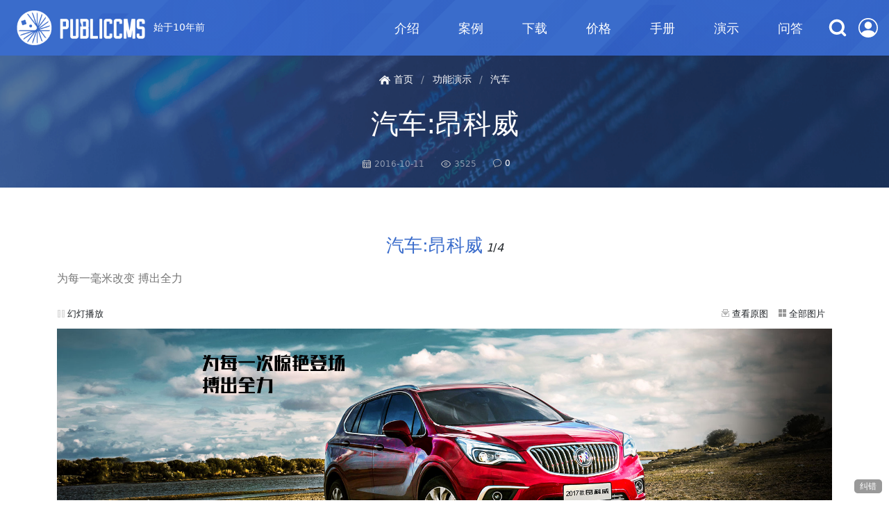

--- FILE ---
content_type: text/html; charset=utf-8
request_url: https://www.publiccms.com/car/2016/10-11/249.html
body_size: 34876
content:
<!DOCTYPE html>
<html lang="zh-Hans">
    <head>
        <title>汽车:昂科威 - 汽车</title>
        <meta name="keywords" content="汽车,昂,科,威"/>
        <meta name="description" content="为每一毫米改变 搏出全力"/>
        <meta charset="utf-8">
<meta name="viewport" content="width=device-width, initial-scale=1">
<link href="https://download.publiccms.com/assets/css/bootstrap.min.css" rel="stylesheet">
<link href="https://download.publiccms.com/assets/css/animate.min.css" rel="stylesheet" >
<link href="https://download.publiccms.com/assets/css/style.css" rel="stylesheet">
 
        <link href="//www.publiccms.com/assets/gallery/style.css" rel="stylesheet"/>
    </head>
    <body>
        <nav class="navbar navbar-expand-md fixed-top">
    <div class="container-fluid g-0">
        <a href="//www.publiccms.com/" class="navbar-brand p-0 text-white fs-7 ms-3 ms-lg-4"  data-diy="place"  data-diy-id="/common/c32a4f4a-ff5d-49cf-bb59-5d9784539174.html">
            <img src="https://download.publiccms.com/assets/img/logo.png" class="h-100 me-2" alt="PublicCMS">
            始于10年前
        </a>
        <div class="navbar-toggler collapsed me-2" role="button" data-bs-toggle="collapse" data-bs-target="#navbarCollapse" aria-controls="navbarCollapse" aria-expanded="false" aria-label="Toggle navigation">
            <svg width="20" height="14" viewBox="0 0 20 14" xmlns="http://www.w3.org/2000/svg"><path d="M0 0v2h20V0H0zm0 6v2h20V6H0zm0 6v2h20v-2H0z" fill="#fff" fill-rule="nonzero"/></svg>
        </div>
        <div class="collapse navbar-collapse" id="navbarCollapse">
            <ul class="navbar-nav ms-auto fs-6p" data-diy="category">
                <li class="nav-item dropdown" data-id="9" data-diy-item="9">
                    <a class="nav-link" href="//www.publiccms.com/introduction/">介绍</a>
					<ul class="dropdown-menu">
						<li><a class="dropdown-item" href="//www.publiccms.com/version/" data-id="66" data-diy-item="66" >版本</a></li>
						<li><a class="dropdown-item" href="//www.publiccms.com/question/" data-id="67" data-diy-item="67" >问题</a></li>
						<li><a class="dropdown-item" href="//www.publiccms.com/help/" data-id="65" data-diy-item="65" >帮助</a></li>
						<li><a class="dropdown-item" href="//www.publiccms.com/science/" data-id="17" data-diy-item="17" >技术</a></li>
						<li><a class="dropdown-item" href="//www.publiccms.com/about/" data-id="114" data-diy-item="114" >关于我们</a></li>
					</ul>
                </li>
                <li class="nav-item dropdown" data-id="19" data-diy-item="19">
                    <a class="nav-link" href="//www.publiccms.com/case/">案例</a>
					<ul class="dropdown-menu">
						<li><a class="dropdown-item" href="//www.publiccms.com/case/gov/" data-id="86" data-diy-item="86" >政府</a></li>
						<li><a class="dropdown-item" href="//www.publiccms.com/case/society/" data-id="87" data-diy-item="87" >协会</a></li>
						<li><a class="dropdown-item" href="//www.publiccms.com/case/com/" data-id="88" data-diy-item="88" >企业</a></li>
						<li><a class="dropdown-item" href="//www.publiccms.com/case/edu/" data-id="89" data-diy-item="89" >学校</a></li>
						<li><a class="dropdown-item" href="//www.publiccms.com/case/org/" data-id="127" data-diy-item="127" >机构</a></li>
					</ul>
                </li>
                <li class="nav-item dropdown" data-id="74" data-diy-item="74">
                    <a class="nav-link" href="//www.publiccms.com/download.html">下载</a>
					<ul class="dropdown-menu">
						<li><a class="dropdown-item" href="//www.publiccms.com/download/basicsoftware/" data-id="129" data-diy-item="129" >运行环境</a></li>
						<li><a class="dropdown-item" href="//www.publiccms.com/download/sitetemplate/" data-id="130" data-diy-item="130" >站点模板</a></li>
					</ul>
                </li>
                <li class="nav-item dropdown" data-id="93" data-diy-item="93">
                    <a class="nav-link" href="//www.publiccms.com/price.html">价格</a>
					<ul class="dropdown-menu">
						<li><a class="dropdown-item" href="//www.publiccms.com/online/" data-id="96" data-diy-item="96" >在线交易</a></li>
					</ul>
                </li>
                <li class="nav-item dropdown" data-id="100" data-diy-item="100">
                    <a class="nav-link" href="//www.publiccms.com/guide/628.html">手册</a>
					<ul class="dropdown-menu">
						<li><a class="dropdown-item" href="//www.publiccms.com/guide/628.html" data-id="101" data-diy-item="101" >运行环境</a></li>
						<li><a class="dropdown-item" href="//www.publiccms.com/guide/630.html" data-id="102" data-diy-item="102" >产品安装</a></li>
						<li><a class="dropdown-item" href="//www.publiccms.com/guide/6930806950347149312.html" data-id="103" data-diy-item="103" >产品使用</a></li>
						<li><a class="dropdown-item" href="//www.publiccms.com/guide/6834385649076801536.html" data-id="104" data-diy-item="104" >模板制作</a></li>
						<li><a class="dropdown-item" href="//www.publiccms.com/guide/6930802616070836224.html" data-id="105" data-diy-item="105" >二次开发</a></li>
					</ul>
                </li>
                <li class="nav-item dropdown" data-id="69" data-diy-item="69">
                    <a class="nav-link" href="//www.publiccms.com/demo/">演示</a>
					<ul class="dropdown-menu">
						<li><a class="dropdown-item" href="https://cms.publiccms.com/admin/" ref="nofollow" target="_blank" data-id="110" data-diy-item="110" >后台功能演示</a></li>
						<li><a class="dropdown-item" href="//www.publiccms.com/ui/" ref="nofollow" target="_blank" data-id="29" data-diy-item="29" >后台UI</a></li>
						<li><a class="dropdown-item" href="https://www.publiccms.com/vue.html" ref="nofollow" target="_blank" data-id="94" data-diy-item="94" >VUE</a></li>
						<li><a class="dropdown-item" href="https://cms.publiccms.com/interface.html" ref="nofollow" target="_blank" data-id="77" data-diy-item="77" >接口</a></li>
						<li><a class="dropdown-item" href="https://www.publiccms.com/demonstrate/" ref="nofollow" target="_blank" data-id="112" data-diy-item="112" >功能演示</a></li>
					</ul>
                </li>
                <li class="nav-item dropdown" data-id="68" data-diy-item="68">
                    <a class="nav-link" href="//www.publiccms.com/support/">问答</a>
					<ul class="dropdown-menu">
						<li><a class="dropdown-item" href="https://www.oschina.net/question/tag/publiccms" ref="nofollow" target="_blank" data-id="111" data-diy-item="111" >OSCHINA</a></li>
						<li><a class="dropdown-item" href="https://github.com/sanluan/PublicCMS/issues" ref="nofollow" target="_blank" data-id="84" data-diy-item="84" >GITHUB</a></li>
						<li><a class="dropdown-item" href="https://gitee.com/sanluan/PublicCMS/issues" ref="nofollow" target="_blank" data-id="85" data-diy-item="85" >GITEE</a></li>
						<li><a class="dropdown-item" href="https://www.jianshu.com/search?q=publiccms&amp;page=1&amp;type=note" ref="nofollow" target="_blank" data-id="107" data-diy-item="107" >简书</a></li>
						<li><a class="dropdown-item" href="https://so.csdn.net/so/search?q=publiccms&amp;t=&amp;u=&amp;s=new" ref="nofollow" target="_blank" data-id="108" data-diy-item="108" >CSDN</a></li>
						<li><a class="dropdown-item" href="https://www.zhihu.com/search?q=publiccms&amp;type=content" ref="nofollow" target="_blank" data-id="109" data-diy-item="109" >知乎</a></li>
						<li><a class="dropdown-item" href="https://mp.weixin.qq.com/mp/appmsgalbum?action=getalbum&amp;album_id=2284957083634565128" ref="nofollow" target="_blank" data-id="113" data-diy-item="113" >雄雄的小课堂</a></li>
					</ul>
                </li>
            </ul>
            <div class="pe-2 mt-3 mt-md-0 ms-3 ms-lg-0" data-diy="user">
                <a class="px-2" href="#" data-bs-toggle="modal" data-bs-target="#searchModal">
                    <img src="https://download.publiccms.com/assets/img/icon-search.svg" alt="search">
                </a>
				<a class="px-2 float-end me-3 me-lg-0 user-login" href="//cms.publiccms.com/member/login.html">
                    <img src="https://download.publiccms.com/assets/img/icon-user.svg" alt="user">
                </a>
				<a class="px-2 float-end me-3 me-lg-0 user-logout" href="//cms.publiccms.com/member/">
                    <img src="https://download.publiccms.com/assets/img/icon-user.svg" alt="user">
                </a>
            </div>
        </div>
    </div>
</nav>
 
        <div class="banner-l3 position-relative d-flex align-items-center justify-content-center" style="background:#22407c url(https://download.publiccms.com/assets/img/banner-l3-bg-1.png) 50% 50% no-repeat;">
            <div class="container text-center position-relative py-3 py-md-4 text-white">
                <div class="breadcrumbs fs-7 text-white d-inline-flex align-items-center text-opacity-50" data-diy="category" data-diy-id="6">
	<a href="//www.publiccms.com/"><img src="https://download.publiccms.com/assets/img/icon-home.svg" alt="home-icon"> 首页</a>
				 / <a href="//www.publiccms.com/demonstrate/" data-id="1">功能演示</a>
				 / <a href="//www.publiccms.com/car/" data-id="6">汽车</a>
                </div>
                <h1 class="my-4" data-diy="content" data-diy-id="249"><a href="//www.publiccms.com/car/2016/10-11/249.html" class="text-white">汽车:昂科威</a></h1>
                <footer class="fs-8 text-white text-opacity-50 d-flex align-items-center justify-content-center">
                    <span class="me-4 d-inline-flex align-items-center"><img src="https://download.publiccms.com/assets/img/icon-calendar.svg">2016-10-11</span>
                    <span class="me-4 d-inline-flex align-items-center"><img src="https://download.publiccms.com/assets/img/icon-view.svg"><span id="clicks">loading</span></span>
                    <a href="#comments"><span class="me-4 d-inline-flex align-items-center text-white"><img src="https://download.publiccms.com/assets/img/icon-comment.svg">0</span></a>
                </footer>
            </div>
        </div>
        <div class="container">
            <article class="my-5">
                <div id="content">
                    <div class="mod-gallery">
                        <header class="gallery-title">
                            <h2><a href="//www.publiccms.com/car/2016/10-11/249.html">汽车:昂科威</a></h2>
                            <span class="gallery-counter">
                                <i class="gallery-counter-now" data-gallery="counter-now">?</i>/<i class="gallery-counter-total" data-gallery="counter-total">?</i>
                            </span>
                            <span class="gallery-info">  </span>
                        </header>
                        <div class="gallery-description">
                            <p>
                                为每一毫米改变 搏出全力
                            </p>
                        </div>
                        <div class="gallery-content" data-gallery="content">
                            <div class="gallery-toolbar">
                                <span style="float: right;">
                                    <a data-gallery="view-origin" class="gallery-view-origin" href="javascript:void(0);" hideFocus="true" target="_blank">查看原图</a>
                                    <a data-gallery="view-list" class="gallery-view-list" href="javascript:void(0);" hideFocus="true">全部图片</a>
                                </span>
                                <span style="float: left;">
                                    <a data-gallery="auto-play" class="gallery-auto-play" href="javascript:void(0);" hideFocus="true">幻灯播放</a>
                                    <a data-gallery="auto-stop" class="gallery-auto-stop" href="javascript:void(0);" hideFocus="true">停止播放</a>
                                </span>
                            </div>
                            <div class="gallery-photo">
                                <div class="gallery-photo-items" data-gallery="photo-items">
                                    <img src="https://download.publiccms.com/upload/2016/10/11/18-27-400080-1746543705.jpg" alt="汽车:昂科威"/>
                                    <img src="https://download.publiccms.com/upload/2016/10/11/18-28-370017178773714.jpg" alt="汽车:昂科威"/>
                                    <img src="https://download.publiccms.com/upload/2016/10/11/18-28-460907-110237938.jpg" alt="汽车:昂科威"/>
                                    <img src="https://download.publiccms.com/upload/2016/10/11/18-28-520563728268678.jpg" alt="汽车:昂科威"/>
                                </div>
                                <div class="gallery-photo-prev" data-gallery="photo-prev">
                                    <a title="点击浏览上一张图片，支持'←'翻页" href="javascript:void(0);" hideFocus="true">上一页</a>
                                </div>
                                <div class="gallery-photo-next" data-gallery="photo-next">
                                    <a title="点击浏览下一张图片，支持'→'翻页" href="javascript:void(0);" hideFocus="true">下一页</a>
                                </div>
                                <div class="gallery-loading" data-gallery="loading"><img src="//www.publiccms.com/assets/gallery/images/loading.gif" /></div>
                                <div class="gallery-end" data-gallery="end">
                                    <a href="//www.publiccms.com/car/2016/10-24/250.html">
                                                <img src="https://download.publiccms.com/upload/2016/10/24/09-26-080778-2134503919.jpg" style="margin-top:20px;" alt="汽车:GLA"/>
                                        <span>下一图集 &gt;</span>
                                    </a>
                                </div>
                            </div>
                            <div class="gallery-photo-description">
                                <p data-gallery="photo-description">
                                </p>
                            </div>
                            <div class="gallery-footer">
                                <div class="clearfix">
                                    <span class="gallery-prev">
                                        <a href="//www.publiccms.com/version/2016/04-22/227.html">
                                                    <img src="https://download.publiccms.com/upload/2016/04/22/16-35-3401681208359000.jpg" alt="PublicCMS V2016后台截图"/>
                                            <span>&lt; 上一图集</span>
                                        </a>
                                    </span>
                                    <span class="gallery-next">
                                        <a href="//www.publiccms.com/car/2016/10-24/250.html">
                                                    <img src="https://download.publiccms.com/upload/2016/10/24/09-26-080778-2134503919.jpg" alt="汽车:GLA"/>
                                            <span>下一图集 &gt;</span>
                                        </a>
                                    </span>
                                    <div class="gallery-thumb" data-gallery="slider">
                                        <span class="gallery-thumb-prev">
                                            <a href="javascript:void(0);" hideFocus="true" data-slider="items-left"></a>
                                        </span>
                                        <span class="gallery-thumb-next">
                                            <a href="javascript:void(0);" hideFocus="true" data-slider="items-right"></a>
                                        </span>
                                        <div class="gallery-thumbs" data-slider="control">
                                            <div class="gallery-thumb-list">
                                                <ul class="gallery-thumb-items" data-slider="items">
                                                </ul>
                                            </div>
                                            <div class="gallery-thumb-bar mod-bar" data-slider="bar">
                                                <span class="bar-left"></span>
                                                <span class="bar-right"></span>
                                                <div class="bar-body">
                                                    <div class="bar-content">
                                                        <a class="bar-btn" href="javascript:void(0);" hideFocus="true" data-slider="btn">
                                                            <b class="bar-btn-left"></b>
                                                            <b class="bar-btn-right"></b>
                                                            <span class="bar-btn-body">
                                                                <span>
                                                                    <b class="bar-btn-content"></b>
                                                                </span>
                                                            </span>
                                                        </a>
                                                    </div>
                                                </div>
                                            </div>
                                        </div>
                                    </div>
                                </div>
                            </div>
                            <div class="gallery-photolist" data-gallery="photolist">
                                <ul class="clearfix gallery-photolist-items" data-photolist="items">
                                </ul>
                                <div class="gallery-photo-page mod-page" data-photolist="pager">
                                    <span class="page-prev" data-pager="prev"><a href="javascript:void(0);" hideFocus="true">上一页</a></span>
                                    <ul class="page-items" data-pager="items">
                                    </ul>
                                    <span class="page-next" data-pager="next"><a href="javascript:void(0);" hideFocus="true">下一页</a></span>
                                </div>
                            </div>
                        </div>
                    </div>
                </div>
            </article>
<div id="comments" data-diy="comment">
	<h6 class="mb-1 pb-2"><a href="//cms.publiccms.com/member/comment.html?contentId=249">0条评论</a></h6>
	<div class="user-login">
		<div class="form-control text-center" style="line-height:5;"><a href="//cms.publiccms.com/member/login.html">登录后发布评论</a></div>
	</div>
	<div class="user-logout comment-text-box">
		<form method="post" action="//cms.publiccms.com/comment/save" onsubmit="return comment();">
			<input type="hidden" name="replyId" value=""/>
			<input type="hidden" name="_csrf" value=""/>
			<input type="hidden" name="contentId" value="249"/>
			<input name="returnUrl" type="hidden" value="//cms.publiccms.com/member/comment.html?contentId=249" />
			<textarea name="text" class="form-control" placeholder="怎样都是敲击几次键盘，不妨把您的心中想法分享给大家" rows="3" maxlength="1000"></textarea>
			<button type="submit" class="btn btn-primary mt-3">提交</button>
		</form>
	</div>
	<ul class="comments-list px-0 py-4">
	</ul>
</div>
        </div>
        <script>
            var itemString="itemType=content&itemId=249";
			var templatePath='system/picture.html';
        </script>
        <footer id="g-footer" class="container-fluid g-0 pt-5 fs-7" data-diy="place" data-diy-id="/footer/7f8bacb5-30ca-4641-b66f-987d447b1a85.html">
    <div class="container gx-4 g-lg-0">
        <div class="row justify-content-between text-white text-opacity-75">
            <div class="col-md-3 mb-5 mb-md-4" data-diy="pagedata">
                <div class="mb-4 fs-6">
                    <img src="https://download.publiccms.com/assets/img/logo.png" alt="LOGO" class="w-50 me-2">
                    与先进同行
                </div>
                <p data-diy-item='index.html'>PublicCMS采用2026年新版本主流JAVA技术开发；完全开源，架构科学，轻松支撑千万数据、千万PV；目前已经拥有全球0.0005%的用户，诸多明星网站案例。提供免费版本产品、免费技术支持，为您快速建站，建设大规模站点提供强大驱动，也是企业级项目产品原型的良好选择。</p>
            </div>
            <div class="col-auto mb-5 mb-md-4">
                <dl data-diy="region" data-diy-id="0b584103-4d6e-4940-8519-f40cbb056db8">
                    <dt class="fs-5 mb-4">联系方式</dt>
					<dd class="d-flex" data-diy="place" data-diy-id="/footer/4afbbf15-b77e-4ab6-ab21-44b82c096230.html">
	<span class="flex-shrink-0">文档工具：</span>
	<div>
		<a href="//cms.publiccms.com/place/redirect?id=2206"  class="text-white ps-1" target="_blank">指令函数手册</a>
		<a href="//cms.publiccms.com/place/redirect?id=2037"  class="text-white ps-1" target="_blank">数据结构</a>
		<a href="//cms.publiccms.com/place/redirect?id=2038"  class="text-white ps-1" target="_blank">Java API</a>
		<a href="//cms.publiccms.com/place/redirect?id=2039"  class="text-white ps-1" target="_blank">FreeMarker在线测试</a>
		<a href="//cms.publiccms.com/place/redirect?id=2040"  class="text-white ps-1" target="_blank">FreeMarker文档</a>
	</div>
</dd> <dd class="d-flex" data-diy="place" data-diy-id="/footer/adef8c86-1dbf-4ec7-9b9d-b20a486e7708.html">
	 <span class="flex-shrink-0">产品购买：</span>
	 <div>
		 <a href="#"  class="text-white" data-bs-toggle="modal" data-bs-target="#wechatModal2">
			 <img src="https://download.publiccms.com/assets/img/icon-wx.svg" alt="wechat"> ttyghxqnana(不懂技术)
		 </a>
	 </div>
</dd>
<dd class="d-flex" data-diy="place" data-diy-id="/footer/0f5a4595-4cd8-4be2-94e8-acb5d5e47e89.html">
	<span class="flex-shrink-0">技术交流：</span>
	<div>
	<a href="//cms.publiccms.com/place/redirect?id=2033" class="text-white">二群481589563</a>、
	<a href="//cms.publiccms.com/place/redirect?id=2034" class="text-white">三群638756883</a>、
	<a href="//cms.publiccms.com/place/redirect?id=2035" class="text-white">四群930992232</a>	</div>
</dd>
<dd class="d-flex" data-diy="place" data-diy-id="/footer/0e73b4b4-f1ce-45b4-9249-a39abe0141c7.html">
	<span class="flex-shrink-0">售后支持：</span>
	<div>
		<a href="#" class="text-white" data-bs-toggle="modal" data-bs-target="#wechatModal1">
			<img src="https://download.publiccms.com/assets/img/icon-wx.svg" alt="wechat"> kerneler
		</a>
		<a href="https://wpa.qq.com/msgrd?v=3&amp;uin=315415433&amp;site=PublicCMS&amp;Menu=yes"  class="text-white" target="_blank"><img src="https://download.publiccms.com/assets/img/icon-qq.svg"  alt="qq" class="ms-2"> 315415433</a>
	</div>
</dd>
<dd class="d-flex" data-diy="place" data-diy-id="/footer/691fe8ed-4863-4ad4-83bb-f6e053aafbbd.html">
	 <span class="flex-shrink-0">漏洞平台：</span>
	 <div>
		<a href="//cms.publiccms.com/place/redirect?id=2107" class="text-white" target="_blank">国家信息安全漏洞共享平台</a> 
		<a href="//cms.publiccms.com/place/redirect?id=2106" class="text-white" target="_blank">网络安全威胁和漏洞信息共享平台</a> 
	 </div>
</dd> 
                </dl>
            </div>
            <div class="col-md-3 mb-5 mb-md-4">
                <dl>
                    <dt class="fs-5 mb-4">关于我们</dt>
                    <dd class="mb-3">
                        <img src="https://download.publiccms.com/assets/img/logo-heycore.png" alt="company" class="img-fluid">
                    </dd>
                    <dd data-diy="place" data-diy-id="/footer/7f8bacb5-30ca-4641-b66f-987d447b1a85.html">
                        <p>我们专注提供专业的软件产品和技术。为合作伙伴提供安全可靠的软件产品与解决方案，共同帮助终端用户实现业务创新、快速发展。</p>
                    </dd>
                </dl>
            </div>
        </div>
    </div>
    <div class="container-fluid g-3 g-lg-0 py-3 text-white text-opacity-50">
        <div class="container">
            <div class="row justify-content-between">
				<div class="col-md-auto" data-diy="place" data-diy-id="/cfdc226d-8abc-48ec-810d-f3941b175b20.html">
	友情链接
	<a href="//cms.publiccms.com/place/redirect?id=2200" class="text-white ps-1" target="_blank" data-diy-item="2200">老牌驰骋工作流</a>
	<a href="//cms.publiccms.com/place/redirect?id=545" class="text-white ps-1" target="_blank" data-diy-item="545">PESCMS</a>
	<a href="//cms.publiccms.com/place/redirect?id=538" class="text-white ps-1" target="_blank" data-diy-item="538">ShopXO免费开源商城</a>
	<a href="//cms.publiccms.com/place/redirect?id=127" class="text-white ps-1" target="_blank" data-diy-item="127">t-io 网络通信框架</a>
	<a href="//cms.publiccms.com/member/friendlink.html" class="text-white ps-1">申请友链</a>
</div> 
                <div class="col-md-auto">
                    &copy; 2026 PublicCMS.com All Rights Reserved.
                    <span class="d-block d-lg-inline" data-diy="place" data-diy-id="/footer/9eedb96c-4f47-422e-8020-81a4b362e0a6.html">
	<a href="//cms.publiccms.com/place/redirect?id=2198" class="text-white" rel="noreferrer" target="_blank"><img src="https://download.publiccms.com/upload/2024/11-25/08-24-510600-34423391.png" alt="icon" height="16"/> 津公网安备12011302141523号</a> 
	<a href="//cms.publiccms.com/place/redirect?id=2042" class="text-white" rel="noreferrer" target="_blank">津ICP备19003922号-2</a> 
</span> 
					<a href="//www.publiccms.com/sitemap.xml" class="text-white ps-1" target="_blank">站点地图</a>
					<a href="//cms.publiccms.com/member/case.html" class="text-white ps-1">案例提交</a> 
                </div>                
				<div class="col-md-auto">今天00:00前有7215人访问7868次，累计1002782人，2026-01-18最高7223人</div>
            </div>
        </div>
    </div>
</footer>
<!-- 搜索 -->
<div class="modal fade" id="searchModal" aria-hidden="true">
    <div class="modal-dialog modal-xl">
        <div class="modal-content bg-transparent border-0">
            <form action="//search.publiccms.com/" method="get">
                <div class="input-group mb-3">
                    <input type="search" name="word" class="form-control fs-3" placeholder="您想搜索什么？">
                    <button class="btn btn-primary flex-shrink-0 px-2 px-md-5 fs-4" type="submit">立即搜索</button>
                </div>
            </form>
            <div class="text-center mt-3 text-white">
	<h5>热门搜索</h5>
	<div class="keywords mt-2" data-diy="place" data-diy-id="/common/4bc5a951-eb94-4b1b-bf6d-5491cb6db866.html">
			<a href="//search.publiccms.com/?word=%E5%90%AF%E5%8A%A8%E6%B5%81%E7%A8%8B%E5%9B%BE">启动流程图</a>
			<a href="//search.publiccms.com/?word=%E5%A4%9A%E7%AB%99%E7%82%B9">多站点</a>
			<a href="//search.publiccms.com/?word=%E9%A1%B5%E9%9D%A2%E7%89%87%E6%AE%B5">页面片段</a>
			<a href="//search.publiccms.com/?word=%E6%96%B0%E5%8A%9F%E8%83%BD">新功能</a>
			<a href="//search.publiccms.com/?word=%E4%B9%B1%E7%A0%81">乱码</a>
			<a href="//search.publiccms.com/?word=%E6%95%B0%E6%8D%AE%E5%BA%93">数据库</a>
			<a href="//search.publiccms.com/?word=%E8%A7%86%E9%A2%91%E6%95%99%E7%A8%8B">视频教程</a>
			<a href="//search.publiccms.com/?word=%E9%9D%99%E6%80%81%E5%8C%96">静态化</a>
			<a href="//search.publiccms.com/?word=%E8%BE%BE%E6%A2%A6%E6%95%B0%E6%8D%AE%E5%BA%93">达梦数据库</a>
			<a href="//search.publiccms.com/?word=%E7%BD%91%E7%AB%99%E5%88%B6%E4%BD%9C">网站制作</a>
			<a href="//search.publiccms.com/?word=%E9%87%91%E8%9D%B6">金蝶</a>
			<a href="//search.publiccms.com/?word=%E6%89%A9%E5%B1%95%E5%AD%97%E6%AE%B5">扩展字段</a>
			<a href="//search.publiccms.com/?word=HTTPS">HTTPS</a>
			<a href="//search.publiccms.com/?word=ssi">ssi</a>
			<a href="//search.publiccms.com/?word=idea">idea</a>
			<a href="//search.publiccms.com/?word=tomcat">tomcat</a>
			<a href="//search.publiccms.com/?word=nginx">nginx</a>
			<a href="//search.publiccms.com/?word=%E8%A5%BF%E6%B8%B8%E8%AE%B0">西游记</a>
			<a href="//search.publiccms.com/?word=tongweb">tongweb</a>
			<a href="//search.publiccms.com/?word=%E5%90%8E%E5%8F%B0%E8%AE%BF%E9%97%AE%E8%B7%AF%E5%BE%84%E4%BF%AE%E6%94%B9">后台访问路径修改</a>
	</div>
	<h5>热门标签</h5>
	<div class="keywords mt-2">
		<a href="//search.publiccms.com/?tagIds=30">PublicCMS</a>
		<a href="//search.publiccms.com/?tagIds=51">2016</a>
		<a href="//search.publiccms.com/?tagIds=54">黑洞</a>
		<a href="//search.publiccms.com/?tagIds=58">爆炸</a>
		<a href="//search.publiccms.com/?tagIds=59">太空</a>
		<a href="//search.publiccms.com/?tagIds=57">天津</a>
		<a href="//search.publiccms.com/?tagIds=32">win10</a>
		<a href="//search.publiccms.com/?tagIds=66">tomcat</a>
		<a href="//search.publiccms.com/?tagIds=33">Windows</a>
		<a href="//search.publiccms.com/?tagIds=92">idea</a>
		<a href="//search.publiccms.com/?tagIds=63">SSI</a>
		<a href="//search.publiccms.com/?tagIds=87">2017</a>
		<a href="//search.publiccms.com/?tagIds=93">W3Techs</a>
		<a href="//search.publiccms.com/?tagIds=67">apache</a>
		<a href="//search.publiccms.com/?tagIds=15">2015</a>
		<a href="//search.publiccms.com/?tagIds=94">金蝶</a>
		<a href="//search.publiccms.com/?tagIds=99">国产化</a>
		<a href="//search.publiccms.com/?tagIds=64">IIS</a>
		<a href="//search.publiccms.com/?tagIds=76">诗</a>
		<a href="//search.publiccms.com/?tagIds=62">股票</a>
	</div>
</div> 
            <button type="button" class="btn-close position-absolute" data-bs-dismiss="modal" aria-label="Close"></button>
        </div>
    </div>
</div>
<!-- 微信1 -->
<div class="modal fade  wechat-modal" id="wechatModal1" tabindex="-1" aria-hidden="true">
    <div class="modal-dialog modal-xl">
        <div class="text-center bg-transparent border-0">
            <img src="https://download.publiccms.com/assets/images/wechat_account_1.jpg" alt="微信">
            <button type="button" class="btn-close position-absolute" data-bs-dismiss="modal" aria-label="Close"></button>
        </div>
    </div>
</div>
<!-- 微信2 -->
<div class="modal fade wechat-modal" id="wechatModal2" tabindex="-1" aria-hidden="true">
    <div class="modal-dialog modal-xl">
        <div class="text-center bg-transparent border-0">
            <img src="https://download.publiccms.com/assets/images/wechat_account_2.jpg" alt="微信">
            <button type="button" class="btn-close position-absolute" data-bs-dismiss="modal" aria-label="Close"></button>
        </div>
    </div>
</div>
<script src="https://download.publiccms.com/assets/js/bootstrap.bundle.min.js"></script>
<script src="https://download.publiccms.com/assets/js/jquery.min.js"></script>
<script src="https://download.publiccms.com/assets/js/cms.support.js"></script>
<script>var CMS_PATH='//cms.publiccms.com/';</script>
<script src="https://download.publiccms.com/assets/js/main.js"></script>
<script>    
    var ca = cmsAnalytics();
    var url='//cms.publiccms.com/api/visit/record';
    if("string" ==typeof itemString){
        url=url+"?"+itemString;
    }
	ca.setDomain('publiccms.com');
	ca.setPath('/');
    ca.report(url);
	
	var _hmt = _hmt || [];
(function() {
  var hm = document.createElement("script");
  hm.src = "https://hm.baidu.com/hm.js?bd81f02e5329554415de9ee15f916a98";
  var s = document.getElementsByTagName("script")[0]; 
  s.parentNode.insertBefore(hm, s);
})();
	
	document.write("<a href=\"https://cms.publiccms.com/member/correct.html?title="+encodeURIComponent(document.title)+"&url="+encodeURIComponent(location.href)+"\" style=\"position:fixed;bottom:10px;right:10px;background-color:#999;color:#fff;border-radius:5px;font-size:12px;text-align:center;width:40px;height:20px;line-height:20px;\">纠错</a>");
</script>
 
        <script src="//www.publiccms.com/assets/gallery/gallery.js"></script>
        <script>
        $(function(){
            var gallery = new Gallery({
                element: '#content .mod-gallery',
                photos: [
                    {
                        big: 'https://download.publiccms.com/upload/2016/10/11/18-27-400080-1746543705.jpg',
                        small: 'https://download.publiccms.com/upload/2016/10/11/18-27-400080-1746543705.jpg',
                        thumb: 'https://download.publiccms.com/upload/2016/10/11/18-27-400080-1746543705.jpg',
                        note: ''
                    },
                    {
                        big: 'https://download.publiccms.com/upload/2016/10/11/18-28-370017178773714.jpg',
                        small: 'https://download.publiccms.com/upload/2016/10/11/18-28-370017178773714.jpg',
                        thumb: 'https://download.publiccms.com/upload/2016/10/11/18-28-370017178773714.jpg',
                        note: ''
                    },
                    {
                        big: 'https://download.publiccms.com/upload/2016/10/11/18-28-460907-110237938.jpg',
                        small: 'https://download.publiccms.com/upload/2016/10/11/18-28-460907-110237938.jpg',
                        thumb: 'https://download.publiccms.com/upload/2016/10/11/18-28-460907-110237938.jpg',
                        note: ''
                    },
                    {
                        big: 'https://download.publiccms.com/upload/2016/10/11/18-28-520563728268678.jpg',
                        small: 'https://download.publiccms.com/upload/2016/10/11/18-28-520563728268678.jpg',
                        thumb: 'https://download.publiccms.com/upload/2016/10/11/18-28-520563728268678.jpg',
                        note: ''
                    }
                ],
                preload: 3,
                minHeight: 100,
                scrollIntoView: false,
                templatePhotoBig: '',
                templatePhotoSmall: '',
                templatePhotoThumb: ''
            });
        });
        $.getJSON('//cms.publiccms.com/api/contentClick?id=249', function(data){
            $('#clicks').text(data.clicks);
        });
        </script>
    </body>
</html>


--- FILE ---
content_type: text/css
request_url: https://download.publiccms.com/assets/css/style.css
body_size: 3106
content:
@charset "UTF-8";
@font-face {font-family:'latoregular';src:url('fonts/lato-regular-webfont.woff2') format('woff2'),url('fonts/lato-regular-webfont.woff') format('woff');font-weight:normal;font-style:normal;}
body{overflow-x:hidden;padding-top:80px;}
body.error{padding-top:0px;}
ul{list-style:none;}
.fs-0{font-size:3.5rem !important;}
.fs-6p {font-size:1.125rem !important;}
.fs-7 {font-size:0.875rem !important;}
.fs-8 {font-size:0.75rem !important;}
.fs-64{font-size:4rem!important;}
.fs-72{font-size:4.5rem!important;}
a {color:#3a6ccb;text-decoration:none ;}
a:hover {color:#0a58ca;}
.btn-primary {color:#fff;background-color:#4E80E0;border-color:#3A6CCB;}
.btn-primary:hover {color:#fff;background-color:#3A6CCB;}
.btn-white {color:#4E80E0;background-color:#fff;border-color:#fff;}
.btn-white:hover {color:#4E80E0;background-color:#F0F3FA;border-color:#F0F3FA;}
.bg-purple {--bs-bg-opacity:1;background-color:var(--bs-purple) !important;}
.text-muted {color:#8492a6 !important;}
::selection{text-decoration: underline;text-decoration-style: dotted;background-color:#3A6CCB33;}

#index-header{background:url(../img/index-header.svg) 50% -80px repeat-x;}
#index-header::before{content:"";width:100%;height:700px;background-color:#3A6CCB;position:absolute;top:-1px;left:0;z-index:-1;}
#index-header .btn{color:#3a64b5;border-color:#fff;}
#index-header .btn:hover{color:#FFC785;}
#index-header .btn-outline-light{color:#fff;}
.dropdown:hover>.dropdown-menu{display:block;}

#index-intro{margin-top:50px;box-shadow:0px 10px 30px rgba(0, 0, 0, 0.1);background:url(../img/index-intro-bg.svg) 50% 0 no-repeat;background-size:100%;}
#index-case{margin:0px auto;background:url(../img/index-case-bg.svg) 50% 50% no-repeat;}
.case-list figure{background-color:#fff;border-radius:5px;box-shadow:0px 3px 25px rgba(14, 9, 27, 0.05);transition:0.4s;overflow:hidden;}
.case-list figure:hover{box-shadow:0px 5px 40px rgba(14, 9, 27, 0.1);transform:scale(110%);}
.case-list figure img{max-width:80%;max-height:75%;}
.case-list figure::after{content:"";width:1px; padding-bottom:56.25%;margin:-1px; z-index:-1;}

.product-gallery{border:1px solid #eee;height:360px;line-height:360px;}
.product-gallery img{width:100%;vertical-align: middle;}
.thumb-list .swiper-slide{border:1px solid #eee;line-height:45px;}

#index-focus img{height:224px;width:300px;}
#index-focus .swiper-pagination{bottom:0px;}
#g-footer{margin:100px 0 0;background-image:url(../img/g-footer-bg.svg),radial-gradient(86.44% 527.01% at 19.36% 11.74%, #314774 0%, #22355B 100%);background-repeat:no-repeat;background-position:50% 0;}
#g-footer footer{background:rgba(255, 255, 255, 0.05);}

.navbar{background:#3A6CCB url(../img/index-header.svg) 50% 0 ;padding:0.9375rem 0;}
.navbar .navbar-brand{height:50px;}
.navbar .nav-link{color:#fff;}
.navbar .nav-link:hover{color:#FFC785;}
.navbar .selected .nav-link{color:#ffbb66;}
.navbar .nav-item{padding:0 1.25rem;}
.btn-price-tab{border-color:#4E80E0;}
.btn-price-tab span{color:#222;}
.btn-price-tab div{color:#999;}
.btn-check:checked + .btn-price-tab,
.btn-check:checked + .btn-price-tab *,
.btn-price-tab:hover{color:#fff!important;background-color:#4E80E0!important;}
.btn-price-tab:hover *{color:#fff!important;}
.card-pricing{background-color:#F0F3FA;color:#3E78E5;transition:0.5s;}
.card-pricing:hover{transform:scale(104%);}
.card-pricing .fs-1{color:#D2A98E;}
.card-pricing .price{font-family:'latoregular',var(--bs-body-font-family);}
.card-pricing b{font-size:48px;font-weight:bold;font-family:'latoregular',var(--bs-body-font-family);}
.card-pricing-c{background:#4E80E0 url(../img/card-pricing-bg.svg) 50% 0 no-repeat;color:#fff;}
.card-pricing .tag{background:#4E80E0;color:#fff;padding:5px 15px; right:-10px; top:3.9%;box-shadow:-6px 6px 0 rgba(0,0,0,.04);}
.card-pricing .tag::after{position:absolute;content:"";width:0;height:0;border-style:solid;border-width:10px 10px 0 0;border-color:#27457d transparent transparent transparent;top:100%;right:0;}
.card-pricing-c .tag{background:#E1C1A8;}
.card-pricing-c .tag::after{border-color:#98827f transparent transparent transparent;}

.banner-l2{background-color:#E5EBF8;box-shadow:inset 0 -10px 20px rgba(0,0,0,.03); }
.banner-l3{background-color:#22407c;}
.banner-l3 .breadcrumbs a{color:#fff;display:inline-flex;align-items:center;margin:0 0.7rem;}
.banner-l3 img{margin-right:5px;}

.nav-l2 .nav-link{color:#3a6ccb;padding:0.25rem 1.25rem;}
.nav-l2 .nav-link.active, .nav-l2 .show > .nav-link{background-color:#4E80E0;}
.tab-header{box-shadow:inset 0 -1px 0 #ddd;}
.tab-header b{display:inline-block;border-bottom:3px solid #4C81E7;}

.article-list .card{border:none;padding:1.5rem 0;border-bottom:1px dashed #ddd;background-color:transparent;}
.article-list-side .list-group-item{border:none;padding:0.3rem 0;}
.article-list .card footer span img{margin-right:3px;}
.article-list a:hover {background-color:#FAFbFc;}
.article-list b{color:red;}

.card-img-right{width:200px;height:100%;}
.card-img-right img{width:100%;}

.pagination .page-item{padding:0 0.3rem;}
.pagination .page-item .page-link{margin-left:0;border-radius:0.2rem;padding:0.375rem 0.875rem;color:#999;border-color:#eee;}
.page-item.active .page-link{background-color:#4C81E7;border-color:#eee;color:#FFF;}
.download-list dd{margin-left:4.5rem;border-top:1px dashed #ddd;}
.guide-side .list-group-item{border:none;border-radius:3px;padding:0.4rem 0.6rem;margin-left:1.5rem;}
.guide-side .list-group-item.active{background-color:#2D77BB;margin-top:0!important;}
.table.price{border-top:2px solid #4C81E7;border-bottom:2px solid #4C81E7;}
.table.price > :not(caption) > * > *{padding:1rem 0.5rem;border-bottom:1px dashed #ddd;border-right:1px dashed #ddd;}
.table.price tbody{border-top:1px solid #ddd;}
.table.price td{color:#666; text-align:center;}
.table.price th.col{text-align:right;}
.demo-list a{transition:0.3s;}
.demo-list a:hover{box-shadow:0px 3px 20px rgba(14, 9, 27, 0.1);transform:scale(105%);}
.qa-list a{display:block;transition:0.3s;border-radius:5px;}
.qa-list a:hover{box-shadow:0px 3px 20px rgba(14, 9, 27, 0.1);transform:scale(105%);}

.comment{position:relative;margin:0 0 2rem;}
.comment figure{width:36px;height:36px;margin:0 0.5rem 0 0;overflow:hidden;}
.comment figure img{width:100%;height:100%;}
.comment p{color:#8492a6;margin:0.5rem 0 0;}
aside .comment{font-size:14px;word-break: break-word;margin-bottom:1em;}
aside .comment p a{color:#333;max-height: 3.5em;overflow: hidden;}
aside .comment p a:hover{color:#3a6ccb;}
#content{overflow:auto;max-width:100%;word-break: break-word;}
#content img,#content video{max-width:100%;}
#comments ul.child{padding:30px 0 0 50px;}
#comments ul.child li.comment::before{height:30px;width:20px;border-radius:0 0 0 10px;border-left:1px solid #eee;border-bottom:1px solid #eee;display:block;content:"";position:absolute;left:-30px;top:-10px;}
#comments textarea::placeholder{text-align:center;line-height:2.25rem;}
.wechat-modal  img,#searchModal .input-group{border-radius:10px;padding:10px;background-color:rgba(255,255,255,.2);}
.wechat-modal  img{max-width:500px;}
#searchModal input[type="search"]{padding:10px 30px;border-radius:9px 0 0 9px;border:none;outline:none;}
#searchModal input:focus{outline:none!important;}
.keywords a{color:#fff;border:1px solid rgba(255,255,255,.8);border-radius:3px;margin:0.5rem;display:inline-block;padding:3px 10px;transition:0.3s;}
.keywords a:hover{color:#71b3ff;border-color:#71b3ff;}
#searchModal button[type="submit"]{border:none;border-radius:0 9px 9px 0;}
.wechat-modal .btn-close,#searchModal .btn-close{right:-36px;top:-36px;width:24px;height:24px;padding:0;background-image:url("data:image/svg+xml,%3Csvg class='icon' viewBox='0 0 1024 1024' xmlns='http://www.w3.org/2000/svg' width='24' height='24'%3E%3Cpath d='M615.767 511.49l386.709-386.708A73.1 73.1 0 0 0 899.112 21.42L512.404 408.233 125.696 21.42A73.1 73.1 0 0 0 22.332 124.782L409.04 511.491 22.332 898.305a73.1 73.1 0 1 0 103.364 103.364l386.708-386.815 386.708 386.709a73.1 73.1 0 0 0 103.364-103.364z' fill='%23fff'/%3E%3C/svg%3E");background-size:100%;}
.wechat-modal .modal-dialog,#searchModal .modal-dialog{margin:128px auto auto;}
.modal-backdrop.show{opacity:0.62;}

.nav-facet .nav-link{padding:5px 10px;}
.result-box{min-height:15rem;}
.user-login{display:none;}
.thumb-list img{width:100%;}

ol.vote>li {line-height: 30px;height: 30px;width:400px;margin:5px 0 0 0;max-width:95%;position: relative;}
.progress-box {width: 100%;height: 100%;border: 1px solid #cccccc;display: inline-block;}
.progress-bar {height:100%;opacity: 0.4;}
.progress-text {text-align: center;position: absolute;top: 0;width: 100%;}
.progress-text a {width: 100%;height: 100%;display: inline-block;}
.progress-text span{color:#666;padding-right:8px;}
ol.vote>li:nth-child(3n+1) .progress-bar {background-color:red;}
ol.vote>li:nth-child(3n+2) .progress-bar {background-color:green;}
ol.vote>li:nth-child(3n) .progress-bar {background-color:blue;}


.login-side{background-color: #2679DC;background-image: url(../img/login-side-bg.svg);background-position: 50% 0; background-size: cover;}
.page-404{background-color: #2679DC;background-image: url(../img/login-side-bg.svg);background-position: 50% 0;background-size: 100%;}

@keyframes animate__arm{
	0%{transform:rotate(-10deg);}
	8%{transform:rotate(-10deg);}
	90%{transform:rotate(10deg);}
	100%{transform:rotate(10deg);}
}
.animate__arm{animation:animate__arm 3s;transform-origin:91.8% 92.31%;animation-iteration-count:infinite;animation-direction:alternate;}

@media screen and (max-width:1200px) {
	#index-header .fs-00{font-size:52px;}
	.navbar .nav-item{padding:0 .5rem;}
}
@media screen and (max-width:992px) {
	#index-header{text-align:center;background-position-y: -76px;}
	body{padding-top:76px;}
	.navbar .nav-item{text-align:center;padding:0 0rem;}
	.navbar .navbar-brand{height:36px;}
	.navbar-collapse{padding:0 0;}
	.navbar-collapse a{font-size:20px;}
	.fs-0{font-size:2.5rem !important;}
	.fs-7 .navbar-collapse a{font-size:0.875rem !important;}
	.fs-64{font-size:3rem!important;}

}
@media screen and (max-width:768px) {
	#index-intro{margin-top:0;}
	#index-case{margin:60px auto;}
	#index-header{background-position-y: -66px;}
	body{padding-top:66px;}
	.navbar .navbar-brand{height:36px;}
	.fs-64{font-size:2.5rem!important;}
	.btn-price-tab span{font-size:0.875rem!important;}
	.btn-price-tab div{font-size:0.625rem!important;}
	.banner-l2 img{opacity:0.2;}
	.download-list dt img{width:32px;}
	.download-list dd{margin-left:0rem;}
	.animate__fadeInRight{animation-name:none;}
}

--- FILE ---
content_type: text/css
request_url: https://www.publiccms.com/assets/gallery/style.css
body_size: 9931
content:
html {
    zoom: expression(function(ele){ele.style.zoom = "1";document.execCommand("BackgroundImageCache",false,true);}(this));
}

.mod-gallery div,
.mod-gallery ul,
.mod-gallery li {
    margin: 0;
    padding: 0;
}
.mod-gallery ul {
    list-style: none;
}
.mod-gallery img {
    border: none;
}
.mod-gallery .clearfix{
    *zoom: 1;
}
.mod-gallery .clearfix:after {
    clear: both;
    height: 0;
    overflow: hidden;
    display: block;
    visibility: hidden;
    content:".";
}

/* {{{ TODO 内容样式，应分离设定 */
.fullscreen .gallery-content {
    background: #000;
    color: #FFF;
    width: 100% !important;
}
.mod-gallery .gallery-title {
    text-align: center;
    margin: 20px 0;
}
.mod-gallery .gallery-title h2 {
    font-size: 26px;
    display: inline;
}
.mod-gallery .gallery-description {
    color: #767676;
}
.mod-gallery .gallery-toolbar {
    padding: 10px 0;
    overflow: hidden;
}
.mod-gallery .gallery-toolbar a {
    display: inline-block;
    _zoom: 1;
	font-size: 13px;
    margin-right: 10px;
    padding-left: 15px;
    color: inherit;
    text-decoration: none;
    background: transparent url(images/icon.gif) no-repeat 0 3px;
    outline: none;
}
.mod-gallery .gallery-toolbar a.gallery-fullscreen {
    background-position: 0 -30px;
}
.mod-gallery .gallery-toolbar a.gallery-auto-play {
    background-position: 1px 4px;
}
.mod-gallery .gallery-toolbar a.gallery-auto-stop {
    background-position: 0 -14px;
}
.mod-gallery .gallery-toolbar a.gallery-view-origin {
    background-position: 0 -48px;
}
.mod-gallery .gallery-toolbar a.gallery-view-list {
    background-position: 0 -65px;
}

.mod-gallery .gallery-content {
    position: relative;
}
.mod-gallery .gallery-photo-description {
    margin: 30px 20px;
    line-height: 21px;
    color: #666;
}
.mod-gallery .gallery-end {
    background: #333;
    width: 300px;
    height: 200px;
    left: 50%;
    margin-left: -151px;
    top: 50%;
    margin-top: -101px;
    border: solid 1px #CCC;
    box-shadow: 0 0 5px #FFF;
}
.mod-gallery .gallery-end,.mod-gallery .gallery-end a {
	color:#fff;
}
.mod-gallery .gallery-thumb {
	margin: 0 110px;
    padding: 6px 25px 0;
}
@media screen and (max-width:800px){
	.mod-gallery .gallery-thumb{
		margin: 0 0;clear:both;padding: 6px 10px 0;
	}
}

.mod-gallery .gallery-loading {
    position: absolute;
    width: 37px;
    height: 37px;
    left: 50%;
    top: 50%;
    margin-left: -18px;
    margin-top: -18px;
}
.mod-gallery .gallery-photo {
    position: relative;
    min-height: 100px;
    _height: 100px;
    text-align: center;
    vertical-align: middle;
    -webkit-touch-callout: none;
    -webkit-user-select: none;
    -khtml-user-select: none;
    -moz-user-select: none;
    -ms-user-select: none;
    user-select: none;
}

.mod-gallery .gallery-end {
    display: none;
    position: absolute;
    -webkit-touch-callout: text;
    -webkit-user-select: text;
    -khtml-user-select: text;
    -moz-user-select: text;
    -ms-user-select: text;
    user-select: text;
}
.mod-gallery .gallery-photo-prev,
.mod-gallery .gallery-photo-next {
    display: block;
    position: absolute;
    height: 100%;
    top: 0;
    cursor: pointer;
    background: transparent url(images/trans.gif) repeat;
}
.mod-gallery .gallery-photo-prev {
    left: 0;
}
.mod-gallery .gallery-photo-next {
    right: 0;
}
.mod-gallery .gallery-photo-prev a,
.mod-gallery .gallery-photo-next a {
    cursor: pointer;
    position: absolute;
    display: none;
    width: 102px;
    height: 95px;
    top: 50%;
    margin-top: -47px;
    outline: none;
    overflow: hidden;
    text-indent: -9999em;
    background: transparent no-repeat center center;
}
.mod-gallery .gallery-photo-prev a {
    left: 15px;
    background-image: url(images/prev.png);
    _filter: progid:DXImageTransform.Microsoft.AlphaImageLoader(src='images/prev.png');
    _background-image: none;
}
.mod-gallery .gallery-photo-next a {
    right: 15px;
    background-image: url(images/next.png);
    _filter: progid:DXImageTransform.Microsoft.AlphaImageLoader(src='images/next.png');
    _background-image: none;
}

.mod-gallery .gallery-footer {
    padding: 19px 15px;
    border: solid 1px #212121;
    background: #0D0D0D;
}
.mod-gallery .gallery-prev {
    float: left;
    width: 110px;
    padding-top: 6px;
}
.mod-gallery .gallery-next {
    float: right;
    width: 110px;
    padding-top: 6px;
}
.mod-gallery .gallery-prev a,
.mod-gallery .gallery-next a{
    display: block;
    width: 110px;
    line-height: 21px;
    text-align: center;
    color: #C6C6C6;
    background: transparent url(images/cover.png) no-repeat 0 0;
}
.mod-gallery .gallery-prev a img,
.mod-gallery .gallery-next a img{
    display: block;
    width: 100px;
    height: 75px;
    padding: 3px 3px 7px 7px;
}

.mod-gallery .gallery-thumbs {
    margin: 0 30px;
    min-height: 1px;
    _height: 1px;
}

.mod-gallery .gallery-thumb-prev {
    float: left;
    padding-top: 6px;
}
.mod-gallery .gallery-thumb-prev a {
    display: block;
    width: 20px;
    height: 65px;
    outline: none;
    cursor: pointer;
    background: transparent url(images/thumb-action.png) no-repeat 0 0;
}
.mod-gallery .gallery-thumb-prev a:hover {
    background-position: -21px 0;
}
.mod-gallery .gallery-thumb-next {
    float: right;
    padding-top: 6px;
}
.mod-gallery .gallery-thumb-next a {
    display: block;
    width: 20px;
    height: 65px;
    outline: none;
    cursor: pointer;
    background: transparent url(images/thumb-action.png) no-repeat -42px 0;
}
.mod-gallery .gallery-thumb-next a:hover {
    background-position: -63px 0;
}

.mod-gallery .gallery-thumb-list {
    width: 100%;
    position: relative;
    overflow: hidden;
    padding-bottom: 6px;
}
.mod-gallery .gallery-thumb-items {
    position: relative;
    left: 0;
    overflow: hidden;
    display: none;
}
.mod-gallery .gallery-thumb-items li {
    float: left;
    width: 102px;
    padding: 2px;
    text-align: center;
}
.mod-gallery .gallery-thumb-items li a,
.mod-gallery .gallery-thumb-items li img {
    display: block;
    margin: auto;
}
.mod-gallery .gallery-thumb-items li a {
    border: 1px solid #8B8B8C;
    outline: none;
}
.mod-gallery .gallery-thumb-items li img {
    opacity: 0.4;
    filter: alpha(opacity=40);
}
.mod-gallery .gallery-thumb-items li a:hover {
    border: solid 1px #ECDEAE;
}
.mod-gallery .gallery-thumb-items li.current a {
    border-color: #F9DF53;
}
.mod-gallery .gallery-thumb-items li a:hover img,
.mod-gallery .gallery-thumb-items li.current img {
    opacity: 1;
    filter: alpha(opacity=100);
}

/* {{{ 滚动条 */
.mod-bar {
    overflow: hidden;
}
.mod-bar .bar-left {
    background: transparent url(images/bar-left.png) no-repeat 0 0;
    float: left;
    width: 3px;
    height: 20px;
    margin-right: -3px;
}
.mod-bar .bar-right {
    background: transparent url(images/bar-right.png) no-repeat 0 0;
    float: right;
    width: 3px;
    height: 20px;
    margin-left: -3px;
}
.mod-bar .bar-body {
    float: left;
    width: 100%;
    min-height: 1px;
}
.mod-bar .bar-content {
    position: relative;
    background: transparent url(images/bar-content.png) repeat-x 0 0;
    height: 20px;
    margin: 0 3px;
    padding-top: 4px;
}
.mod-bar .bar-btn {
    position: absolute;
    display: block;
    width: 36px;
    cursor: default;
    outline: none;
}
.mod-bar .bar-btn-left {
    float: left;
    width: 10px;
    height: 15px;
    margin-right: -10px;
    background: transparent url(images/bar-btn.png) no-repeat 0 0;
}
.mod-bar .bar-btn:hover .bar-btn-left {
    background-position: 0 -16px;
}
.mod-bar .bar-btn-right {
    float: right;
    width: 10px;
    height: 15px;
    margin-left: -10px;
    background: transparent url(images/bar-btn.png) no-repeat -26px 0;
}
.mod-bar .bar-btn:hover .bar-btn-right {
    background-position: -26px -16px;
}
.mod-bar .bar-btn-body {
    float: left;
    width: 100%;
    min-height: 1px;
}
.mod-bar .bar-btn-body span {
    display: block;
    height: 15px;
    margin: 0 10px;
    background: transparent url(images/bar-btn.png) repeat-x 0 -32px;
}
.mod-bar .bar-btn:hover .bar-btn-body span {
    background-position: 0 -48px;
}
.mod-bar .bar-btn-content {
    display: block;
    width: 14px;
    height: 15px;
    margin: auto;
    background: transparent url(images/bar-btn.png) no-repeat -11px 0;
}
.mod-bar .bar-btn:hover .bar-btn-content {
    background-position: -11px -16px;
}

.mod-gallery .gallery-photolist {
    width: 100%;
    height: 100%;
    position: absolute;
    top: 0;
    left: 0;
    background: #1C1C1D;
    display: none;
}
.gallery-photolist .gallery-photolist-items {
    margin: 0 3.125%;
    padding-top: 24px;
    overflow: hidden;
}
.gallery-photolist-items li {
    float: left;
    overflow: hidden;
    width: 164px;
    height: 164px;
    padding: 0 8px 60px;
}
.gallery-photolist-items li a {
    display: block;
    overflow: hidden;
    outline: none;
    text-indent: -9999em;
    border: 2px solid #ECECEC;
    width: 160px;
    height: 160px;
}
.gallery-photolist-items li.current a,
.gallery-photolist-items li a:hover {
    border: 2px solid #F9DF53
}
.mod-gallery .gallery-photo-page {
    position: absolute;
    bottom: 50px;
}

.mod-page {
    overflow: hidden;
}
.mod-page a {
    text-decoration: none;
}
.mod-page a {
    display: block;
    overflow: hidden;
    outline: none;
    min-width: 12px;
    _width: 12px;
    padding: 0 5px;
    height: 22px;
    line-height: 22px;
    border: 1px solid #767676;
    color: #ECECEC;
}
.mod-page a:hover,
.mod-page .current a{
    background-color: #494949;
    color: #ECDEAE;
}
.gallery-photo-page .page-prev {
    float: left;
    margin-right: 5px;
}
.gallery-photo-page .page-next {
    float: left;
}
.gallery-photo-page .page-items {
    float: left;
}
.gallery-photo-page .page-items li {
    float: left;
    margin-right: 5px;
    text-align: center;
}

--- FILE ---
content_type: image/svg+xml
request_url: https://download.publiccms.com/assets/img/icon-calendar.svg
body_size: 441
content:
<svg width="12" height="12" viewBox="0 0 12 12" fill="none" xmlns="http://www.w3.org/2000/svg"><path d="M10.35 11.1h-8.7a.75.75 0 0 1-.75-.75V4.952h10.2v5.398a.75.75 0 0 1-.75.75zm-8.7-9h.75v.75a.45.45 0 1 0 .9 0V2.1h5.4v.75a.45.45 0 1 0 .9 0V2.1h.75a.75.75 0 0 1 .75.75v1.202H.9V2.85a.75.75 0 0 1 .75-.75zm8.7-.9H9.6V.45a.45.45 0 1 0-.9 0v.75H3.3V.45a.45.45 0 0 0-.9 0v.75h-.75A1.652 1.652 0 0 0 0 2.85v7.5C0 11.26.74 12 1.65 12h8.7c.91 0 1.65-.74 1.65-1.65v-7.5c0-.91-.74-1.65-1.65-1.65zM2.4 6.9H3v-.6h-.6v.6zm-.6.6h1.8V5.7H1.8v1.8zM9 6.9h.6v-.6H9v.6zm-.6.6h1.8V5.7H8.4v1.8zm-2.7-.6h.6v-.6h-.6v.6zm-.6.6h1.8V5.7H5.1v1.8zM2.4 9.6H3V9h-.6v.6zm-.6.6h1.8V8.4H1.8v1.8zM9 9.6h.6V9H9v.6zm-.6.6h1.8V8.4H8.4v1.8zm-2.7-.6h.6V9h-.6v.6zm-.6.6h1.8V8.4H5.1v1.8z" fill="#CCC"/></svg>

--- FILE ---
content_type: application/javascript
request_url: https://download.publiccms.com/assets/js/cms.support.js
body_size: 1845
content:
var cmsSupportVersion = "1.0";
// cms analytics
if (typeof window.cmsAnalytics !== 'object') {
    if (!String.prototype.endsWith) {
        String.prototype.endsWith = function(search, this_len) {
            if (this_len === undefined || this_len > this.length) {
                this_len = this.length;
            }
            return this.substring(this_len - search.length, this_len) === search;
        };
    }
    window.cmsAnalytics = (function(){
        var cmsAnalytics={};
        cmsAnalytics.sessionIdName='PUBLICCMS_ANALYTICS_ID';
        function guid() {
            return 'xxxxxxxx-xxxx-4xxx-yxxx-xxxxxxxxxxxx'.replace(/[xy]/g, function(c) {
                var r = Math.random()*16|0, v = c == 'x' ? r : (r&0x3|0x8);
                return v.toString(16);
            });
        }
        function setCookie(cname,cvalue, exdays, path) {
            var d = new Date();
            d.setTime(d.getTime()+(exdays*24*60*60*1000));
            var suffix="expires="+d.toGMTString();
            if(cmsAnalytics.domain && location.hostname.endsWith(cmsAnalytics.domain) ){
                suffix+= "; domain=" + cmsAnalytics.domain;
            }
            if(cmsAnalytics.path && 0 == cmsAnalytics.path.indexOf("/") && cmsAnalytics.path.endsWith("/") ){
                suffix+= "; path=" + cmsAnalytics.path;
            }
            document.cookie = cname + "=" + encodeURIComponent(cvalue) + "; " + suffix;
        }
        function getCookie(cname) {
            var name = cname + "=";
            var ca = document.cookie.split(';');
            for(var i=0; i<ca.length; i++) {
                var c = ca[i].trim();
                if (c.indexOf(name)==0) return c.substring(name.length,c.length);
            }
            return "";
        }
        function loadScript(url,callback) {
            var head = document.head || document.getElementsByTagName("head")[0] || document.documentElement;
            var script = document.createElement("script");
            script.async = true;
            script.type = "text/javascript";
            url = url+( /\?/.test( url ) ? "&" : "?" )+ "_=" +(new Date()).getTime();
            if(callback){
                if (script.readyState) {
                    script.onreadystatechange = function() {
                        if (script.readyState == "loaded" || script.readyState == "complete"){
                            script.onreadystatechange = null
                            callback()
                        }
                    }
                } else {
                    script.onload = function(){
                        callback();
                    };
                }
            }
            script.src = url;
            head.appendChild(script);
        }
        function getReferrer() {
            return window.document.referrer || document.referrer;
        }

        function getLang(){
            return navigator.language || navigator.browserLanguage || navigator.systemLanguage || navigator.userLanguage || "";
        }
        function getParams(action){
            var params=[];
            params.push('sessionId='+encodeURIComponent(getCookie(cmsAnalytics.sessionIdName)));
            params.push('lang='+encodeURIComponent(getLang()));
            params.push('screenw='+window.screen.width || 0);
            params.push('screenh='+window.screen.height || 0);
            params.push('referer='+encodeURIComponent(getReferrer()));
            params.push('url='+encodeURIComponent(document.location.href));
            params.push('title='+encodeURIComponent(document.title));
            if(action){
                params.push('action='+action);
            }else{
                params.push('action=visit');
            }
            return params;
        }
        cmsAnalytics.setDomain=function(domain){
            cmsAnalytics.domain=domain;
        }
        cmsAnalytics.setPath=function(path){
            cmsAnalytics.path=path;
        }
        cmsAnalytics.report=function(url){
            if(getCookie(cmsAnalytics.sessionIdName) ==""){
                setCookie(cmsAnalytics.sessionIdName,guid() ,30);
            }
            cmsAnalytics.url=url;
            url = url+( /\?/.test( url ) ? "&" : "?" ) + getParams().join('&');
            loadScript(url);
        }
        cmsAnalytics.action=function(action){
            var url = cmsAnalytics.url;
            url = url+( /\?/.test( url ) ? "&" : "?" ) + getParams(action).join('&');
            loadScript(url);
        }
        return cmsAnalytics;
    });
}
// cms diy
if(window.parent!=window && "string" === typeof templatePath ){
    function checkDiy() {
        var parameters = window.location.search.substring(1).split("&");
        for (var i=parameters.length-1;0<=i;i--) {
            var pair = parameters[i].split("=");
            if("diy" === pair[0] ) {
                return true;
            }
        }
        return false;
    }
    if(checkDiy() ) {
        var links=document.getElementsByTagName("a");
        for (var i=0; i<links.length; i++) {
            if("_blank" === links[i].target){
                links[i].target="";
            }
            if(-1 === links[i].href.indexOf("javascript") && -1 === links[i].href.indexOf("diy") ) {
                links[i].href += (-1 === links[i].href.indexOf("?") )?"?diy":"&diy";
            }
        }
        var forms=document.getElementsByTagName("form");
        for (var i=0; i<forms.length; i++) {
            if("get" == forms[i].method||"GET" == forms[i].method){
                var input = document.createElement("input");
                input.type="hidden";
                input.name="diy";
                forms[i].appendChild(input);
            }
        }
        var itemType,itemId;
        if("string" === typeof itemString ) {
            var parameters = itemString.split("&");
            for (var i=0; i < parameters.length; i++) {
                var pair = parameters[i].split("=");
                if("itemType" === pair[0] && pair[1] ) {
                    itemType=pair[1];
                } else if ("itemId" === pair[0] && pair[1] ) {
                    itemId=pair[1];
                }
            }
        }
        var scrollEle;
        function scroll(){
            if(scrollEle ) {
                var offset = scrollEle.getBoundingClientRect();
                window.parent.postMessage({diyevent:'scroll',x:offset.x,y:offset.y,width:offset.width,height:offset.height},"*");
            }
        }
        window.parent.postMessage({url:location.href,diyevent:'load',templatePath:templatePath,itemType:itemType,itemId:itemId,version:cmsSupportVersion},"*");
        var diyElements = document.querySelectorAll('[data-diy]');
        for (var i=0; i < diyElements.length; i++) {
            diyElements[i].onmouseenter = function(){
                scrollEle = this;
                var offset = this.getBoundingClientRect();
                window.parent.postMessage({url:location.href,diyevent:'enter',itemType:this.getAttribute("data-diy"),itemId:this.getAttribute("data-diy-id"),x:offset.x,y:offset.y,width:offset.width,height:offset.height,noborder:this.getAttribute("data-diy-norborder")},"*");
                window.addEventListener("scroll", scroll);
            };
            diyElements[i].onmouseleave = function(){
                scrollEle=null;
                window.parent.postMessage({url:location.href,diyevent:'leave'},"*");
                window.removeEventListener("scroll", scroll);
            };
            var items = diyElements[i].querySelectorAll('[data-diy-item]');
            for (var j=0; j < items.length; j++) {
                items[j].onmouseenter = function(){
                    var offset = this.getBoundingClientRect();
                    window.parent.postMessage({diyevent:'hoverItem',itemId:this.getAttribute("data-diy-item"),x:offset.x,y:offset.y,width:offset.width,height:offset.height},"*");
                };
                items[j].onmouseleave = function(){
                    window.parent.postMessage({diyevent:'leaveItem'},"*");
                };
            }
        }
    }
}

--- FILE ---
content_type: image/svg+xml
request_url: https://download.publiccms.com/assets/img/icon-comment.svg
body_size: 87
content:
<svg width="12" height="12" viewBox="0 0 12 12" fill="none" xmlns="http://www.w3.org/2000/svg"><path d="M6 0C2.686 0 0 2.35 0 5.25c0 1.657.88 3.132 2.25 4.094V12l2.629-1.595c.364.06.737.095 1.121.095 3.314 0 6-2.35 6-5.25S9.314 0 6 0zm0 9.75a6.1 6.1 0 0 1-1.268-.138l-1.765 1.062.024-1.74C1.637 8.12.75 6.775.75 5.25.75 2.765 3.1.75 6 .75s5.25 2.015 5.25 4.5S8.9 9.75 6 9.75z" fill="#CCC"/></svg>

--- FILE ---
content_type: image/svg+xml
request_url: https://download.publiccms.com/assets/img/icon-home.svg
body_size: 349
content:
<svg width="16" height="16" viewBox="0 0 16 16" fill="none" xmlns="http://www.w3.org/2000/svg"><g clip-path="url(#clip0_148_21521)" fill="#fff"><path d="M2.392 14.559c0-1.832-.003-3.663 0-5.495 0-.053.03-.122.07-.157 1.81-1.569 3.623-3.135 5.435-4.7.012-.01.026-.017.055-.034.046.039.097.08.146.123 1.769 1.578 3.536 3.156 5.306 4.731a.288.288 0 0 1 .107.239c-.002 1.764 0 3.528 0 5.292h-3.26c0-.848.005-1.696-.002-2.544A2.292 2.292 0 0 0 7.87 9.735c-1.188.038-2.187.995-2.214 2.154-.02.89-.004 1.78-.003 2.669H2.393z"/><path d="M0 8.596c.075-.242.243-.41.429-.571 2.462-2.154 4.92-4.31 7.38-6.466.043-.037.087-.072.142-.117l3.229 2.827c0-.12.006-.196-.002-.27-.016-.148.054-.245.185-.285.171-.054.347-.107.524-.127.434-.05.868-.05 1.293.072.285.082.33.146.33.436-.001.693 0 1.386-.004 2.08 0 .096.026.16.1.225.682.59 1.359 1.183 2.036 1.776.31.271.341.724.074 1.03a.725.725 0 0 1-1.041.062c-.939-.822-1.875-1.646-2.813-2.467L8.045 3.455c-.027-.024-.055-.046-.093-.076-.035.027-.072.052-.105.082L1.388 9.119c-.054.048-.105.1-.159.148a.73.73 0 0 1-1.171-.27C.04 8.958.019 8.918 0 8.877v-.28z"/></g><defs><clipPath id="clip0_148_21521"><path fill="#fff" d="M0 0h16v16H0z"/></clipPath></defs></svg>

--- FILE ---
content_type: image/svg+xml
request_url: https://download.publiccms.com/assets/img/icon-wx.svg
body_size: 616
content:
<svg width="15" height="12" viewBox="0 0 15 12" fill="none" xmlns="http://www.w3.org/2000/svg"><path d="M10.042 3.631c.17 0 .338.016.506.03C10.096 1.566 7.83 0 5.25 0 2.364.01 0 1.96 0 4.437c0 1.428.788 2.605 2.097 3.517L1.57 9.518l1.838-.91c.658.128 1.187.257 1.837.257.168 0 .329-.008.49-.022a3.975 3.975 0 0 1-.161-1.095c.007-2.27 1.975-4.116 4.47-4.116zM7.218 2.22c.399 0 .658.257.658.653 0 .386-.26.653-.658.653-.39 0-.788-.258-.788-.653 0-.396.397-.653.788-.653zM3.543 3.526c-.39 0-.788-.258-.788-.653 0-.396.399-.653.788-.653.39 0 .659.257.659.653 0 .386-.26.653-.659.653zm11.293 4.168c0-2.081-2.097-3.782-4.464-3.782-2.495 0-4.463 1.7-4.463 3.782 0 2.088 1.968 3.782 4.463 3.782.522 0 1.05-.128 1.578-.258l1.439.782-.398-1.299c1.057-.797 1.845-1.838 1.845-3.007zm-5.91-.654c-.26 0-.529-.257-.529-.524 0-.257.27-.524.529-.524.399 0 .658.258.658.524 0 .267-.26.524-.658.524zm2.886 0c-.26 0-.52-.257-.52-.524 0-.257.259-.524.52-.524.398 0 .659.258.659.524 0 .267-.26.524-.659.524z" fill="#fff"/></svg>

--- FILE ---
content_type: image/svg+xml
request_url: https://download.publiccms.com/assets/img/icon-view.svg
body_size: 340
content:
<svg width="14" height="14" viewBox="0 0 14 14" fill="none" xmlns="http://www.w3.org/2000/svg"><path d="M13.935 6.828a7.412 7.412 0 0 0-2.671-3.47A7.342 7.342 0 0 0 7 2a7.327 7.327 0 0 0-4.264 1.357 7.419 7.419 0 0 0-2.67 3.471L0 7l.065.172a7.412 7.412 0 0 0 2.671 3.47A7.341 7.341 0 0 0 7 12a7.327 7.327 0 0 0 4.264-1.357 7.419 7.419 0 0 0 2.67-3.471L14 7l-.065-.172zM7 11.019c-2.604 0-4.97-1.607-5.953-4.017A6.458 6.458 0 0 1 7 2.985c2.604 0 4.97 1.607 5.953 4.017-.982 2.41-3.351 4.017-5.953 4.017z" fill="#CCC"/><path d="M6.977 4.894A2.11 2.11 0 0 0 4.87 7.002a2.11 2.11 0 0 0 2.107 2.107 2.11 2.11 0 0 0 2.107-2.107 2.11 2.11 0 0 0-2.107-2.108zm0 3.418a1.311 1.311 0 1 1 .001-2.622 1.311 1.311 0 0 1-.001 2.622z" fill="#CCC"/></svg>

--- FILE ---
content_type: image/svg+xml
request_url: https://download.publiccms.com/assets/img/g-footer-bg.svg
body_size: 821
content:
<svg width="2560" height="413" viewBox="0 0 2560 413" fill="none" xmlns="http://www.w3.org/2000/svg"><mask id="a" style="mask-type:alpha" maskUnits="userSpaceOnUse" x="0" y="0" width="2560" height="413"><path fill="url(#paint0_radial_183_4377)" d="M0 0h2560v413H0z"/></mask><g mask="url(#a)"><rect x="31" y="213.074" width="925" height="195.399" rx="97.7" transform="rotate(-45 31 213.074)" fill="url(#paint1_linear_183_4377)"/><rect x="177" y="470.073" width="1115.92" height="130.688" rx="65.344" transform="rotate(-45 177 470.073)" fill="url(#paint2_linear_183_4377)"/><rect x="1592" y="555.073" width="1115.92" height="130.688" rx="65.344" transform="rotate(-45 1592 555.073)" fill="url(#paint3_linear_183_4377)"/><rect x="2119" y="512.073" width="1115.92" height="130.688" rx="65.344" transform="rotate(-45 2119 512.073)" fill="url(#paint4_linear_183_4377)"/><rect x="1592" y="413.073" width="1115.92" height="130.688" rx="65.344" transform="rotate(-45 1592 413.073)" fill="url(#paint5_linear_183_4377)"/><rect x="1043" y="456.073" width="1115.92" height="146.479" rx="73.24" transform="rotate(-45 1043 456.073)" fill="url(#paint6_linear_183_4377)"/><rect opacity=".74" x="1245" y="445.073" width="1115.92" height="59.378" rx="29.689" transform="rotate(-45 1245 445.073)" fill="url(#paint7_linear_183_4377)"/><rect opacity=".74" x="78" y="539.824" width="1275.37" height="59.378" rx="29.689" transform="rotate(-45 78 539.824)" fill="url(#paint8_linear_183_4377)"/><rect x="974" y="159.073" width="1115.92" height="130.688" rx="65.344" transform="rotate(-45 974 159.073)" fill="url(#paint9_linear_183_4377)"/><rect opacity=".39" x="37" y="433.073" width="1115.92" height="76.274" rx="38.137" transform="rotate(-45 37 433.073)" fill="url(#paint10_linear_183_4377)"/><rect opacity=".39" x="1167" y="661.073" width="1115.92" height="76.274" rx="38.137" transform="rotate(-45 1167 661.073)" fill="url(#paint11_linear_183_4377)"/><rect x="618" y="234.885" width="1300.91" height="251.412" rx="125.706" transform="rotate(-45 618 234.885)" fill="url(#paint12_linear_183_4377)"/><rect x="1919.66" y="449.548" width="1300.91" height="134.146" rx="67.073" transform="rotate(-45 1919.66 449.548)" fill="url(#paint13_linear_183_4377)"/></g><defs><radialGradient id="paint0_radial_183_4377" cx="0" cy="0" r="1" gradientUnits="userSpaceOnUse" gradientTransform="matrix(1320.73083 357.0011 -698.95372 2585.78964 495.515 48.5)"><stop stop-color="#314774"/><stop offset="1" stop-color="#22355B"/></radialGradient><linearGradient id="paint1_linear_183_4377" x1="952.474" y1="213.074" x2="115.146" y2="213.074" gradientUnits="userSpaceOnUse"><stop stop-color="#fff" stop-opacity=".1"/><stop offset="1" stop-color="#fff" stop-opacity="0"/></linearGradient><linearGradient id="paint2_linear_183_4377" x1="1288.66" y1="470.073" x2="278.513" y2="470.073" gradientUnits="userSpaceOnUse"><stop stop-color="#fff" stop-opacity=".07"/><stop offset=".594" stop-color="#fff" stop-opacity="0"/><stop offset="1" stop-color="#fff" stop-opacity=".04"/></linearGradient><linearGradient id="paint3_linear_183_4377" x1="2703.66" y1="555.073" x2="1693.51" y2="555.073" gradientUnits="userSpaceOnUse"><stop stop-color="#fff" stop-opacity=".07"/><stop offset=".594" stop-color="#fff" stop-opacity="0"/><stop offset="1" stop-color="#fff" stop-opacity=".04"/></linearGradient><linearGradient id="paint4_linear_183_4377" x1="3230.66" y1="512.073" x2="2220.51" y2="512.073" gradientUnits="userSpaceOnUse"><stop stop-color="#fff" stop-opacity=".07"/><stop offset=".594" stop-color="#fff" stop-opacity="0"/><stop offset="1" stop-color="#fff" stop-opacity=".04"/></linearGradient><linearGradient id="paint5_linear_183_4377" x1="2703.66" y1="413.073" x2="1693.51" y2="413.073" gradientUnits="userSpaceOnUse"><stop stop-color="#fff" stop-opacity=".06"/><stop offset="1" stop-color="#fff" stop-opacity="0"/></linearGradient><linearGradient id="paint6_linear_183_4377" x1="2154.66" y1="456.073" x2="1144.51" y2="456.073" gradientUnits="userSpaceOnUse"><stop stop-color="#fff" stop-opacity=".05"/><stop offset="1" stop-color="#fff" stop-opacity="0"/></linearGradient><linearGradient id="paint7_linear_183_4377" x1="2356.66" y1="445.073" x2="1346.51" y2="445.073" gradientUnits="userSpaceOnUse"><stop stop-color="#fff" stop-opacity=".1"/><stop offset="1" stop-color="#fff" stop-opacity="0"/></linearGradient><linearGradient id="paint8_linear_183_4377" x1="1348.51" y1="539.824" x2="194.018" y2="539.824" gradientUnits="userSpaceOnUse"><stop stop-color="#fff" stop-opacity=".04"/><stop offset="1" stop-color="#fff" stop-opacity="0"/></linearGradient><linearGradient id="paint9_linear_183_4377" x1="1456.65" y1="464.845" x2="1384.17" y2="182.356" gradientUnits="userSpaceOnUse"><stop stop-color="#fff" stop-opacity=".1"/><stop offset="1" stop-color="#fff" stop-opacity="0"/></linearGradient><linearGradient id="paint10_linear_183_4377" x1="492.075" y1="620.199" x2="476.552" y2="444.072" gradientUnits="userSpaceOnUse"><stop stop-color="#fff" stop-opacity=".1"/><stop offset="1" stop-color="#fff" stop-opacity="0"/></linearGradient><linearGradient id="paint11_linear_183_4377" x1="1622.07" y1="848.199" x2="1606.55" y2="672.072" gradientUnits="userSpaceOnUse"><stop stop-color="#fff" stop-opacity=".1"/><stop offset="1" stop-color="#fff" stop-opacity="0"/></linearGradient><linearGradient id="paint12_linear_183_4377" x1="1595.85" y1="328.304" x2="848.789" y2="294.01" gradientUnits="userSpaceOnUse"><stop stop-color="#fff" stop-opacity=".07"/><stop offset="1" stop-color="#fff" stop-opacity="0"/></linearGradient><linearGradient id="paint13_linear_183_4377" x1="2897.51" y1="499.394" x2="2154.38" y2="435.458" gradientUnits="userSpaceOnUse"><stop stop-color="#fff" stop-opacity=".07"/><stop offset="1" stop-color="#fff" stop-opacity="0"/></linearGradient></defs></svg>

--- FILE ---
content_type: application/javascript; charset=utf-8
request_url: https://www.publiccms.com/assets/gallery/gallery.js
body_size: 45534
content:
/**
 * 类腾讯高清组图展示组件
 *
 * @copyright (c) CmsTop {@link http://www.cmstop.com}
 * @author    micate {@link http://micate.me}
 * @homepage  @github {@link http://github.com/micate/gallery}
 * @depends   jQuery 1.3.2+
 * @version   $Id$
 */
(function($, root) {

    Array.prototype.indexOf || (Array.prototype.indexOf = function(searchElement, fromIndex) {
        "use strict";
        if (this == null) {
            throw new TypeError();
        }
        var self = Object(this),
            len = self.length >>> 0;
        if (len === 0) {
            return -1;
        }
        var n = 0;
        if (arguments.length > 0) {
            n = Number(arguments[1]);
            if (n != n) {
                n = 0;
            } else if (n != 0 && n != Infinity && n != -Infinity) {
                n = (n > 0 || -1) * Math.floor(Math.abs(n));
            }
        }
        if (n >= len) {
            return -1;
        }
        var k = n >= 0 ? n : Math.max(len - Math.abs(n), 0);
        for (; k < len; k++) {
            if (k in self && self[k] === searchElement) {
                return k;
            }
        }
        return -1;
    });

    var toString = Object.prototype.toString,
        isString = function(val) {
            return toString.call(val) === '[object String]';
        },
        isPlainObject = function(val) {
            return val && toString.call(val) === '[object Object]' && 'isPrototypeOf' in val;
        },
        isFunction = function(val) {
            return toString.call(val) === '[object Function]';
        },
        isArray = Array.isArray || function(val) {
            return toString.call(val) === '[object Array]';
        },
        each = function() {
            var R_SPLIT = /[\s|,]+/;
            return function(val, func) {
                if (! val || ! isFunction(func)) {
                    return;
                }
                val = val.split(R_SPLIT);
                for (var index = 0, length = val.length, item = val[index];
                     index < length && func.call(item, item, index) !== false;
                     item = val[++index]) {
                }
            };
        }(),
        clone = function(object) {
            if (object == null || typeof object != 'object') {
                return object;
            }
            var temp = new object.constructor(), key;
            for (key in object) {
                if (object[key] === object) {
                    continue;
                }
                temp[key] = clone(object[key]);
            }
            return temp;
        },
        ucfirst = function(val) {
            if (! isString(val)) {
                return val;
            }
            return val.charAt(0).toUpperCase() + val.slice(1);
        },
        template = function(template, values) {
            var key;
            values = isPlainObject(values) ? values : {};
            for (key in values) {
                if (values.hasOwnProperty(key)) {
                    template = template.replace(new RegExp('{' + key + '}', 'gm'), values[key] || '');
                }
            }
            return template;
        };

    /**
     * 轻量级的 Class.extend() 实现，来自 John Resig
     *
     * 修改了默认的 _super() 方法为 parent()
     *
     * @link http://ejohn.org/blog/simple-javascript-inheritance/
     */
    var Class = function() {
        var initializing = false,
            fnTest = /xyz/.test(function() {xyz;}) ? /\bparent\b/ : /.*/,
            Class = function() {};
        Class.extend = function(proporties) {
            var parent = this.prototype;

            initializing = true;
            var prototype = new this();
            initializing = false;

            for (var name in proporties) {
                if (typeof proporties[name] == 'function'
                    && typeof parent[name] == 'function'
                    && fnTest.test(proporties[name])) {
                    prototype[name] = (function(name, func) {
                        return function() {
                            var temp = this.parent;
                            this.parent = parent[name];
                            var ret = func.apply(this, arguments);
                            this.parent = temp;
                            return ret;
                        };
                    })(name, proporties[name]);
                } else if (isArray(proporties[name])) {
                    prototype[name] = proporties[name].slice();
                } else if (isPlainObject(proporties[name]) || isFunction(proporties[name])) {
                    prototype[name] = clone(proporties[name]);
                } else {
                    prototype[name] = proporties[name];
                }
            }

            function Class() {
                if (! initializing && this.init) {
                    this.init.apply(this, arguments);
                }
            }

            Class.prototype = prototype;
            Class.prototype.constructor = Class;
            Class.extend = arguments.callee;

            return Class;
        };
        return Class;
    }();

    var Base = Class.extend({
        name: '',
        element: null,
        guid: null,
        _eventNames: '',
        init: function(options) {
            var self = this;
            if (! isPlainObject(options) || ! options.element) {
                throw new TypeError('参数不正确');
            }
            options = this.options = $.extend({}, this.OPTIONS, options);
            this.guid = this.name.toUpperCase() + ((new Date()).getTime().toString(16));
            this.element = this.options.element.jquery ? this.options.element : $(this.options.element);
            each(this._eventNames, function(event) {
                event = ucfirst(event);
                var before = 'before' + event,
                    after = 'after' + event;
                options[before] && (self.bind(before, options[before]));
                options[after] && (self.bind(after, options[after]));
            });
            return this;
        },
        find: function(name, context) {
            return (context && context.jquery ? context : this.element).find('[data-' + this.name + '=' + name + ']');
        },
        bind: function(event, func) {
            (event in this.events) || (this.events[event] = []);
            this.events[event].push(func);
            return this;
        },
        trigger: function(event, args) {
            if (event in this.events) {
                for (var index = 0, func;
                     (func = this.events[event][index++]) && (func.apply(this, args || []) !== false); ) {
                }
            }
            return this;
        }
    });

    var Slider = Base.extend({
        OPTIONS: {
            element: null,
            photos: [],
            photoWidth: 100,
            photoHeight: 75,
            currentClass: 'current',
            current: 0,
            btnMinWidth: 65
        },
        name: 'slider',
        options: {},
        events: {},

        _eventNames: 'show updateScrollbarPosition updateThumbListPosition',

        _width: 0,
        _itemWidth: 0,
        _totalWidth: 0,
        _visibleWidth: 0,
        _visibleSize: 0,
        _itemsScrollWidth: 0,

        _total: 0,
        _current: -1,
        _draging: false,

        _control: null,
        _bar: null,
        _items: null,
        _btn: null,
        _itemsLeft: null,
        _itemsRight: null,

        init: function(options) {
            this.parent(options);

            if (! isArray(this.options.photos)) {
                this.options.photos = [];
            }

            this._width = this.element.width();
            this._control = this.find('control');
            this._bar = this.find('bar');
            this._items = this.find('items');
            this._itemsLeft = this.find('items-left');
            this._itemsRight = this.find('items-right');
            this._total = this.options.photos.length;
            this._btn = this.find('btn');

            this.render();
            return this;
        },
        render: function() {
            var self = this,
                o = this.options,
                items = this._items.empty().show(),
                index = 0, total = o.photos.length;

            // 构建列表
            $.each(o.photos, function(index, photo) {
                var item = $('<li><a hideFocus="true" href="javascript:void(0);"><img /></a></li>')
                    .attr('data-slider-index', index);
                item.find('a,img').css({
                    width: o.photoWidth,
                    height: o.photoHeight
                });
                item.find('img').attr('src', photo.thumb || photo).attr('alt', photo.note || '');
                item.click(function() {
                    self.show(index);
                }).appendTo(items);
                if (! self._itemWidth) {
                    self._itemWidth = item.outerWidth(true);
                }
            });

            // 修正缩略图列表的宽度
            this._totalWidth = this._itemWidth * total;
            items.css('width', this._totalWidth).show();

            // 计算一些数值
            this._visibleWidth = items.parent().innerWidth();
            this._visibleSize = Math.floor(this._visibleWidth / this._itemWidth);
            this._itemsScrollWidth = Math.max(this._total - this._visibleSize, 0) * this._itemWidth;

            // 按钮点击向左向右滚动
            if (this._total > this._visibleSize) {
                var interval,
                    fps = 13,
                    speed = 200,
                    moveStop = function() {
                        interval && clearInterval(interval);
                    },
                    moveLeft = function() {
                        var left = Math.abs(parseInt(items.css('left')));
                        left = Math.max(0, Math.ceil(left - Math.ceil(self._itemsScrollWidth / speed)));
                        self.updateThumbListPosition(left * -1);
                        if (left === 0) {
                            moveStop();
                        }
                    },
                    moveRight = function() {
                        var left = Math.abs(parseInt(items.css('left')));
                        left = Math.min(self._itemsScrollWidth, Math.ceil(left + Math.ceil(self._itemsScrollWidth / speed)));
                        self.updateThumbListPosition(left * -1);
                        if (left === self._itemsScrollWidth) {
                            moveStop();
                        }
                    };
                this._itemsLeft.bind('mousedown', function() {
                    moveStop();
                    interval = setInterval(moveLeft, fps);
                });
                this._itemsLeft.bind('mouseup', function() {
                    moveStop();
                });
                this._itemsRight.bind('mousedown', function() {
                    moveStop();
                    interval = setInterval(moveRight, fps);
                });
                this._itemsRight.bind('mouseup', function() {
                    moveStop();
                });
            }

            // 显示预设缩略图
            this.show(o.current || 0);

            // 初始化滚动条
            if (this._bar && this._bar.length) {
                this.renderScrollbar();
            }

            return this;
        },
        show: function(index) {
            var o = this.options,
                items = this._items,
                item = items.children().eq(index);

            if (! item.length || index === this._current) {
                return false;
            }

            this.trigger('beforeShow', [index]);

            items.children().eq(this._current).removeClass(o.currentClass);
            item.addClass(o.currentClass);

            var total = this._total,
                visibleSize = this._visibleSize,              // 可见个数
                centerSize = Math.ceil(visibleSize / 2),      // 水平居中的个数
                pos = 0;                                      // 最终用来计算的位置值

            // 总数大于可见数时才滚动
            if (total > visibleSize) {
                if (index < centerSize) { // 靠近开始
                    pos = 0;
                } else if ((total - (index + 1)) < centerSize) { // 靠近结束
                    pos = total - visibleSize;
                } else { // 中间部分
                    pos = (index + 1) - centerSize;
                }
                this.updateThumbListPosition(this._itemWidth * pos * -1, true);
            }

            this._current = index;

            this.trigger('afterShow', [index]);
            return this;
        },
        renderScrollbar: function() {
            var self = this,
                startLeft, startX,
                btn = this._btn,
                btnParent = btn.parent(),
                btnParentWidth = btnParent.innerWidth(),
                btnWidth = Math.max(this.options.btnMinWidth, Math.floor(btnParentWidth * (
                    this._total > this._visibleSize
                        ? (this._visibleSize || 1) / (this._total || 1)
                        : 1
                ))),
                btnMaxLeftValue = (btnParentWidth - btnWidth) || 1,
                itemsScrollWidth = this._itemsScrollWidth;

            // 修正滚动条宽度
            btn.width(btnWidth);

            // 总数小于等于可见数时不初始化滚动条
            if (this._total <= this._visibleSize) {
                return this;
            }

            // 缩略图位置变化后改变滚动条位置
            this.bind('afterUpdateThumbListPosition', function(left, animate) {
                self.updateScrollbarPosition(Math.max(0, Math.min(Math.floor(Math.abs(left) / itemsScrollWidth * btnMaxLeftValue), btnMaxLeftValue)), animate);
            });

            // 拖动滚动条查看
            btn.bind('mousedown.slider', function(ev) {
                var position = btn.position(),
                    doc = $(document);
                self._draging && doc.trigger('mouseup.slider');
                self._draging = true;

                startLeft = position.left;
                startX = ev.pageX;

                doc.bind('mousemove.slider', function(ed) {
                    if (! self._draging) {
                        return;
                    }
                    var left = startLeft + ed.clientX - startX;
                    left = Math.max(0, Math.min(left, btnMaxLeftValue));
                    // 直接更新缩略图位置而非采用绑定触发方式，避免循环绑定；滚动条的更新采用触发方式
                    self.updateThumbListPosition(Math.floor(left / btnMaxLeftValue * itemsScrollWidth) * -1);
                    ed.preventDefault();
                });
                doc.bind('selectstart.slider', function() {
                    return false;
                });
                doc.bind('mouseup.slider', function() {
                    doc.unbind('.slider');
                    self._draging = false;
                });
                // 阻止默认事件，不触发浏览器的拖拽事件
                ev.preventDefault();
            });

            // 滚动条父元素点击后触发滚动条滑动
            btnParent.bind('mousedown', function(ev) {
                var left = ev.pageX - btnParent.position().left,
                    oldLeft = btn.position().left,
                    scrollbarLeft = oldLeft,
                    thumblistLeft;
                if (left < oldLeft) { // 左移一个长度
                    scrollbarLeft = oldLeft - btnWidth;
                } else if (left > (oldLeft + btnWidth)) { // 右移一个长度
                    scrollbarLeft = oldLeft + btnWidth;
                }
                scrollbarLeft = Math.max(0, Math.min(scrollbarLeft, btnMaxLeftValue)),
                thumblistLeft = Math.floor(scrollbarLeft / btnMaxLeftValue * itemsScrollWidth) * -1;
                self.updateThumbListPosition(thumblistLeft, true);
            });

            return this;
        },
        updateScrollbarPosition: function(left, animate) {
            this.trigger('beforeUpdateScrollbarPosition', [left, animate]);
            this._btn.stop(false, true);
            if (animate) {
                this._btn.animate({
                    left: left
                });
            } else {
                this._btn.css('left', left);
            }
            this.trigger('afterUpdateScrollbarPosition', [left, animate]);
            return this;
        },
        updateThumbListPosition: function(left, animate) {
            this.trigger('beforeUpdateThumbListPosition', [left, animate]);
            this._items.stop(false, true);
            if (animate) {
                this._items.animate({
                    left: left
                });
            } else {
                this._items.css('left', left);
            }
            this.trigger('afterUpdateThumbListPosition', [left, animate]);
            return this;
        }
    });

    var Pager = Base.extend({
        OPTIONS: {
            element: null,
            total: 0,
            visible: 9,
            current: 0,
            currentClass: 'current',
            center: false
        },
        name: 'pager',
        options: {},
        events: {},

        _current: 0,
        _total: 1,

        _prev: null,
        _next: null,
        _items: null,

        _eventNames: 'prev next jumpTo show',

        init: function(options) {
            this.parent(options);

            options = this.options;
            this._prev = this.find('prev');
            this._next = this.find('next');
            this._items = this.find('items').empty();
            this._total = options.total || 1;

            this.render(options.current || 1);
            return this;
        },
        render: function(current) {
            var self = this;

            this._prev.click(function() {
                self.prev();
            });
            this._next.click(function() {
                self.next();
            });

            // 显示当前页码
            this.jumpTo(current);

            return this;
        },
        renderItems: function(current) {
            var self = this,
                o = this.options,
                half = Math.floor((o.visible - 1) / 2),
                total = this._total,
                start = Math.max(1, Math.min(current - half, total - o.visible + 1)),
                end = Math.min(total, Math.max(current + half, start + o.visible - 1));

            // 清空页码区域
            this._items.empty();

            // 回到第一页
            if (start !== 1) {
                $('<li data-pager-index="1"><a href="javascript:void(0);" hideFocus="true">1 …</a></li>').appendTo(this._items);
            }

            // 生成页码
            for (var i = start; i <= end; i++) {
                $('<li data-pager-index="' + i + '"><a href="javascript:void(0);" hideFocus="true">' + i + '</a></li>').appendTo(this._items);
            }

            // 跳到最后一页
            if (end !== total) {
                $('<li data-pager-index="' + total + '"><a href="javascript:void(0);" hideFocus="true">… ' + total + '</a></li>').appendTo(this._items);
            }

            this._items.children().click(function(ev) {
                var page = parseInt($(this).attr('data-pager-index'));
                if (! page || page === self._current) {
                    return false;
                }
                self.jumpTo(page);
                ev.preventDefault();
            });

            this._items.find('[data-pager-index=' + current + ']').addClass(o.currentClass);

            // 居中显示
            if (o.center) {
                this.element.css({
                    left: Math.floor((this.element.parent().innerWidth() - this.element.outerWidth()) / 2)
                });
            }

            return this;
        },
        prev: function() {
            this.show(this._current - 1, 'prev');
            return this;
        },
        next: function() {
            this.show(this._current + 1, 'next');
            return this;
        },
        jumpTo: function(index) {
            this.show(index, 'jumpTo');
            return this;
        },
        show: function(index, event) {
            if (index === this._current) {
                return this;
            }

            event = ucfirst(event);
            this.trigger('beforeShow', [index, 'before' + event]);

            // 序号合法判断，放在这里是为了能够监听到 beforeShow 事件的不规范序号，
            // 如监听第一个之前或最后一个之后的事件
            if (index <= 0 || index > this._total) {
                return false;
            }

            this.trigger('before' + event, [index]);

            this.renderItems(index);
            this._current = index;

            this.trigger('after' + event, [index]);
            this.trigger('afterShow', [index, 'after' + event]);
            return this;
        }
    });

    /**
     * 以分页列表方式展示小图
     *
     * @type {PhotoList}
     */
    var PhotoList = Base.extend({
        OPTIONS: {
            element: null,
            photos: [],
            photoWidth: 100,
            photoHeight: 75,
            currentClass: 'current',
            current: 0,
            pagerHeight: 50
        },
        name: 'photolist',
        options: {},
        events: {},
        pager: null,

        _items: null,

        _width: 0,
        _height: 0,
        _itemWidth: 0,
        _itemHeight: 0,
        _rendered: false,

        _pagesize: 1,
        _totalPage: 1,
        _current: 0,
        _currentPage: 1,

        _eventNames: 'show hide select',

        init: function(options) {
            this.parent(options);

            if (! isArray(this.options.photos)) {
                this.options.photos = [];
            }

            options = this.options;
            this._items = this.find('items');
            this._current = options.current || 0;

            // 当元素为可见时渲染，否则宽度和高度获取不正确
            if (this.element.is(':visible')) {
                this.render();
            }

            return this;
        },
        render: function() {
            var self = this,
                o = this.options,
                pager = this.pager,
                item;

            this._width = this.element.innerWidth();
            this._height = this.element.innerHeight();

            // 探测单个图片的大小
            this._items.empty();
            item = this.renderItem(o.photos[0], 0);
            item.appendTo(this._items);
            this._itemWidth = item.outerWidth(true);
            this._itemHeight = item.outerHeight(true);
            item.remove();

            this._pagesize = Math.floor(this._width / this._itemWidth) * Math.floor((this._height - o.pagerHeight) / this._itemHeight);
            this._totalPage = Math.ceil(o.photos.length / this._pagesize);
            this._currentPage = Math.ceil(o.current / this._pagesize);

            this.pager = new Pager({
                element: this.find('pager'),
                total: this._totalPage,
                current: this._currentPage,
                center: true,
                afterShow: function(page) {
                    self.renderPage(page);
                }
            });

            this._rendered = true;
            return this;
        },
        renderItem: function(image, index) {
            var self = this,
                item = $('<li><a href="javascript:void(0);" hideFocus="true"></a></li>');
            item.attr('data-photolist-index', index);
            item.find('a').css('background', '#000 url(' + (image.small || image.thumb) + ') no-repeat center center').click(function() {
                self.select(index);
                return false;
            });
            return item;
        },
        renderPage: function(page) {
            var self = this,
                o = this.options,
                start = Math.max(0, (page - 1)) * this._pagesize,
                photos = o.photos.slice(start, start + this._pagesize),
                item;

            this._items.empty();
            $.each(photos, function(index, photo) {
                item = self.renderItem(photo, start + index).appendTo(self._items);
                index === self._current && self.select(index, true);
            });

            return this;
        },
        show: function(index) {
            var page;

            this.trigger('beforeShow', [index]);

            this.element.show();

            if (! this._rendered) {
                this.render();
            }

            if (index !== undefined) {
                index = parseInt(index);
                if (index !== this._current) {
                    this._current = index;
                    this._currentPage = Math.ceil((index + 1) / this._pagesize);
                    this.pager.jumpTo(this._currentPage);
                    this.select(index, true);
                }
            }

            this.trigger('afterShow', [index]);
            return this;
        },
        hide: function() {
            this.trigger('beforeHide');

            this.element.hide();

            this.trigger('afterHide');
            return this;
        },
        select: function(index, slient) {
            var item = this._items.find('[data-photolist-index=' + index + ']');
            if (! item.length) {
                return false;
            }

            ! slient && this.trigger('beforeSelect', [index, item]);

            item.siblings().removeClass(this.options.currentClass);
            item.addClass(this.options.currentClass);

            ! slient && this.trigger('afterSelect', [index, item]);
            return this;
        }
    });

    var Gallery = Base.extend({
        OPTIONS: {
            element: null,
            photos: [],
            preload: 1,
            autoslide: false,
            interval: 5000,
            keyboard: true,
            scrollIntoView: true,
            minHeight: 500,
            maxWidth: 0,
            hashPageParam: 'p',

            thumbWidth: 100,
            thumbHeight: 75,
            thumbCurrentClass: 'current',

            smallWidth: 100,
            smallHeight: 75,
            smallCurrentClass: 'current'
        },
        name: 'gallery',
        options: {},
        events: {},

        slider: null,
        photolist: null,

        _eventNames: 'prev next jumpTo show slide stop exit',
        _width: 0,
        _height: 0,

        _current: -1,
        _total: 0,

        _isPlaying: false,

        _hasPrev: false,
        _hasNext: false,

        _photo: null,
        _photoDescription: null,
        _photoPrev: null,
        _photoNext: null,
        _loading: null,
        _counterNow: null,
        _counterTotal: null,
        _content: null,
        _end: null,
        _autoplay: null,
        _autostop: null,
        _viewList: null,
        _viewOrigin: null,

        _hashParamRegexp: null,
        _playInterval: null,

        init: function(options) {
            var self = this;
            this.parent(options);

            if (! isArray(this.options.photos)) {
                this.options.photos = [];
            }

            options = this.options;
            this._width = this.element.width();
            this._total = options.photos.length;
            this._loading = this.find('loading').hide();
            this._counterNow = this.find('counter-now');
            this._counterTotal = this.find('counter-total');
            this._photo = this.find('photo-items').empty();
            this._photoDescription = this.find('photo-description');
            this._photoPrev = this.find('photo-prev');
            this._photoNext = this.find('photo-next');
            this._content = this.find('content');
            this._end = this.find('end').hide();
            this.find('slider').length && (this.slider = new Slider({
                element: this.find('slider'),
                photos: options.photos,
                photoWidth: options.thumbWidth,
                photoHeight: options.thumbHeight,
                currentClass: options.thumbCurrentClass
            }));
            this._total && this.find('photolist').length && (this.photolist = new PhotoList({
                element: this.find('photolist'),
                photos: options.photos,
                photoWidth: options.smallWidth || options.thumbWidth,
                photoHeight: options.smallHeight || options.thumbHeight,
                currentClass: options.smallCurrentClass || options.thumbCurrentClass,
                afterSelect: function(index) {
                    self.jumpTo(index);
                    self.photolist.hide();
                }
            }));
            this._autoplay = this.find('auto-play');
            this._autostop = this.find('auto-stop').hide();
            this._viewList = this.find('view-list');
            this._viewOrigin = this.find('view-origin');

            this.render();
            return this;
        },
        render: function() {
            var self = this,
                o = this.options,
                width = this._width,
                half = Math.floor(width / 2),
                photo = this._photo,
                prev = this._photoPrev.width(half),
                prevTrigger = prev.find('a').hide(),
                next = this._photoNext.width(half),
                nextTrigger = next.find('a').hide(),
                loading = this._loading,
                slider = this.slider;

            // 显示总数
            this._counterTotal.html(this._total);

            // 最小高度
            o.minHeight && (photo.css({
                'min-height': o.minHeight
            }));

            // 初始化 slider，双向绑定事件
            if (slider) {
                this.bind('afterShow', function(index) {
                    slider.show(index);
                });
                slider.bind('afterShow', function(index) {
                    self.jumpTo(index);
                });
                slider.element.bind('mousedown', function() {
                    if (self._isPlaying) {
                        self.stop();
                    }
                });
            }

            // 滚动视图到图片区域
            o.scrollIntoView && $('html, body').animate({
                'scrollTop': this.element.offset().top
            }, 500);

            // 加载图片时显示 loading 样式
            this.bind('beforeLoadImage', function() {
                loading.show();
            });
            this.bind('afterLoadImage', function() {
                loading.hide();
            });

            // 处理向前向后样式和逻辑
            this.bind('afterShow', function(index) {
                self._hasPrev = self._hasNext = true;
                if (index === 0) {
                    self._hasPrev = false;
                    prevTrigger.stop(false, true).fadeOut();
                }
                if (index === (this._total - 1)) {
                    self._hasNext = false;
                    nextTrigger.stop(false, true).fadeOut();
                }
            });
            prev.click(function() {
                if (self._isPlaying) {
                    self.stop();
                }
                self.prev();
                return false;
            });
            next.click(function() {
                if (self._isPlaying) {
                    self.stop();
                }
                self.next();
                return false;
            });
            prev.hover(function() {
                prevTrigger.stop(false, true);
                self._hasPrev && prevTrigger.is(':hidden') && prevTrigger.fadeIn();
            }, function() {
                prevTrigger.stop(false, true);
                prevTrigger.is(':visible') && prevTrigger.fadeOut();
            });
            next.hover(function() {
                nextTrigger.stop(false, true);
                self._hasNext && nextTrigger.is(':hidden') && nextTrigger.fadeIn();
            }, function() {
                nextTrigger.stop(false, true);
                nextTrigger.is(':visible') && nextTrigger.fadeOut();
            });

            // 同步更新附加信息
            this.bind('afterShow', function(index) {
                // 计数器
                self._counterNow.html(index + 1);
                // 查看原图
                self._viewOrigin.attr('href', self.options.photos[index].big);
            });

            // 处理结束后显示的推荐信息
            if (this._end.length) {
                this.bind('beforeShow', function(index) {
                    if (index === self._total) {
                        self._end.show();
                    } else {
                        self._end.hide();
                    }
                });
            }

            // 如果要显示的序号大于最后一张，并且处于自动播放状态，就停止播放
            this.bind('beforeShow', function(index) {
                if (index === self._total) {
                    self.stop();
                }
            });

            // 预加载图片
            o.preload && this.bind('afterShow', function(index) {
                // 向后预加载
                self.preload(o.photos.slice(index + 1, index + 1 + o.preload));
                // 向前预加载
                self.preload(o.photos.slice(Math.max(0, index - o.preload), index));
            });

            // 加载 location.hash 指定的图片，或第一张图片
            if (o.hashPageParam) {
                this._hashParamRegexp = new RegExp('\\b' + o.hashPageParam + '=(\\d+)\\b', 'i');
                // 更新 hash
                this.bind('afterShow', function(index) {
                    var hash = location.hash;
                    if (hash.match(self._hashParamRegexp)) {
                        location.hash = hash.replace(self._hashParamRegexp, function() {
                            return self.options.hashPageParam + '=' + (index + 1);
                        });
                    } else {
                        location.hash = (hash ? (hash + '&') : '') + self.options.hashPageParam + '=' + (index + 1);
                    }
                });
                this.jumpTo(Math.max(0, parseInt(((location.hash.match(this._hashParamRegexp) || [])[1] || 1)) - 1));
            } else {
                this.jumpTo(0);
            }

            // 绑定键盘事件
            o.keyboard && $(document).bind('keydown', function(ev) {
                // 组合键、输入域的事件不触发
                if (ev.ctrlKey || ev.shiftKey || ev.altKey || $(ev.originalTarget).is(':input')) {
                    return;
                }
                // 阻止上下键盘事件易导致可访问性问题，暂不启用
                switch (ev.keyCode) {
                    //case 38: // top
                    case 37: // left
                    //case 75: // k
                    case 72: // h
                        self.prev();
                        ev.preventDefault();
                        break;
                    case 39: // right
                    //case 40: // down
                    case 74: // j
                        //case 76: // l
                        self.next();
                        ev.preventDefault();
                        break;
                    default:
                        break;
                }
            });

            // 自动播放
            this._autoplay.click(function() {
                self.slide();
                return false;
            });
            this._autostop.click(function() {
                self.stop();
                return false;
            });
            this.bind('beforeSlide', function() {
                self._autoplay.hide();
                self._autostop.css('display', '');
            });
            this.bind('afterStop', function() {
                self._autoplay.css('display', '');
                self._autostop.hide();
            });

            // 查看全部图片
            this._viewList.click(function() {
                self.photolist && self.photolist.show(self._current);
            });

            return this;
        },
        renderPhoto: function(photo, index, width, height) {
            var o = this.options,
                img = $('<img />').attr('src', photo.big || photo).attr('data-gallery', index);

            // 防止图片过宽破坏页面布局
            if ((o.maxWidth && width > o.maxWidth) || width > this._width) {
                img.css('width', o.maxWidth ? Math.min(this._width, o.maxWidth) : this._width);
            }
            if ((o.minHeight && height < o.minHeight)) {
                img.css('margin-top', Math.floor((o.minHeight - height) / 2));
            }

            return img;
        },
        resizeTrigger: function(width, height) {
            var o = this.options,
                newWidth = width,
                newHeight = height;
            if ((o.maxWidth && width > o.maxWidth) || width > this._width) {
                newWidth = o.maxWidth ? Math.min(this._width, o.maxWidth) : this._width;
                newHeight = Math.ceil(height * (newWidth / width));
            }
            if (o.minHeight && newHeight < o.minHeight) {
                newHeight = o.minHeight;
            }
            this._photoPrev.height(newHeight);
            this._photoNext.height(newHeight);
        },
        preload: function() {
            var queue = [],
                loaded = [];
            return function(photos) {
                var self = this, photo;
                if (photos && isArray(photos)) {
                    while (photo = photos.shift()) {
                        loaded.indexOf(photo) === -1 && queue.push(photo);
                    }
                }
                queue.length && self.loadImage(queue.shift(), {
                    slient: true,
                    success: function(image) {
                        loaded.indexOf(image) === -1 && loaded.push(image);
                        self.preload();
                    },
                    error: function(image) {
                        loaded.indexOf(image) === -1 && loaded.push(image);
                        self.preload();
                    }
                });
            };
        }(),
        loadImage: function() {
            var queue = {};
            return function(photo, config) {
                if (! photo) {
                    return false;
                }

                var self = this,
                    src = photo.big || photo, img, complete;

                config = isPlainObject(config) ? config : {};

                if (queue[src]) {
                    if (queue[src].state === 'loading') {
                        config.success && queue[src].success.push(config.success);
                        config.error && queue[src].error.push(config.error);
                    } else if (queue[src].state === 'loaded') {
                        config.success && config.success.call(photo, photo, queue[src].width, queue[src].height);
                    } else {
                        config.error && config.error.call(photo, photo);
                    }
                    return;
                }

                queue[src] = {
                    state: 'loading',
                    success: [],
                    error: []
                };

                config.success && queue[src].success.push(config.success);
                config.error && queue[src].error.push(config.error);

                ! config.slient && this.trigger('beforeLoadImage', [photo]);

                complete = function() {
                    var func;
                    queue[src].state = 'loaded';
                    queue[src].error = [];
                    queue[src].width = this.width;
                    queue[src].height = this.height;
                    ! config.slient && self.trigger('afterLoadImage', [photo, this.width, this.height]);
                    while (func = queue[src].success.shift()) {
                        if (func.call(this, photo, queue[src].width, queue[src].height) === false) {
                            break;
                        }
                    }
                    img = img.onload = img.onerror = null;
                };

                img = new Image();
                img.src = src;
                if (img.complete) {
                    complete.call(img);
                    return;
                }
                img.onerror = function() {
                    var func;
                    queue[src].state = 'error';
                    queue[src].success = [];
                    ! config.slient && self.trigger('afterLoadImage', [photo]);
                    while (func = queue[src].error.shift()) {
                        if (func.call(this, photo) === false) {
                            break;
                        }
                    }
                    img = img.onload = img.onerror = null;
                }
                img.onload = complete;
            };
        }(),
        prev: function() {
            this.show(this._current - 1, 'prev');
            return this;
        },
        next: function() {
            this.show(this._current + 1, 'next');
            return this;
        },
        jumpTo: function(index) {
            this.show(index, 'jumpTo');
        },
        show: function(index, event) {
            var self = this,
                current = this._current,
                photo = this._photo,
                photoToShow;

            if (index === current) {
                return false;
            }

            event = ucfirst(event);
            this.trigger('beforeShow', [index, 'before' + event]);

            // 序号合法判断，放在这里是为了能够监听到 beforeShow 事件的不规范序号，
            // 如监听第一张之前或最后一张之后的事件
            if (index < 0 || index > (this._total - 1)) {
                return false;
            }

            this.trigger('before' + event, [index]);

            photoToShow = this.find(index, photo);
            function callback(width, height) {
                self.find(current, photo).hide();
                photoToShow.css('display', '');
                self._photoDescription.html(self.options.photos[index].note || '');
                self.resizeTrigger(width, height);
                self._current = index;
                self.trigger('after' + event, [index]);
                self.trigger('afterShow', [index, 'after' + event]);
            }
            // 已加载过
            if (photoToShow.length) {
                callback(photoToShow.width(), photoToShow.height());
            } else {
                this.loadImage(this.options.photos[index], {
                    success: function(image, width, height) {
                        // 如果队列中的图片被绑定了多个回调，有可能该图片已经被插入到 DOM 中
                        if (! self.find(index, photo).length) {
                            photoToShow = self.renderPhoto(image, index, width, height).hide().appendTo(photo);
                        }
                        callback(width, height);
                    }
                });
            }
            return this;
        },

        showList: function() {

        },
        hideList: function() {

        },

        slide: function() {
            if (this._isPlaying || ! this._total) {
                return false;
            }

            var self = this;
            this._isPlaying = true;
            this.trigger('beforeSlide', [this._current]);

            this._playInterval = setInterval(function() {
                self.next();
            }, 3000);

            this.trigger('afterSlide');
            return this;
        },
        stop: function() {
            if (! this._isPlaying) {
                return false;
            }

            this.trigger('beforeStop', [this._current, this._playInterval]);

            this._playInterval && clearTimeout(this._playInterval);
            this._isPlaying = false;

            this.trigger('afterStop', [this._current]);
            return this;
        }
    });

    root.Slider = Slider;
    root.Pager = Pager;
    root.PhotoList = PhotoList;
    root.Gallery = Gallery;

    $.fn.gallery = function(elem, options) {
        return this.each(function() {
            options = isPlainObject(options) || {};
            options.element = elem;
            $(this).data('gallery', new Gallery(options));
        });
    };

})(jQuery, window['GALLERY_NAMESPACE'] || window);
